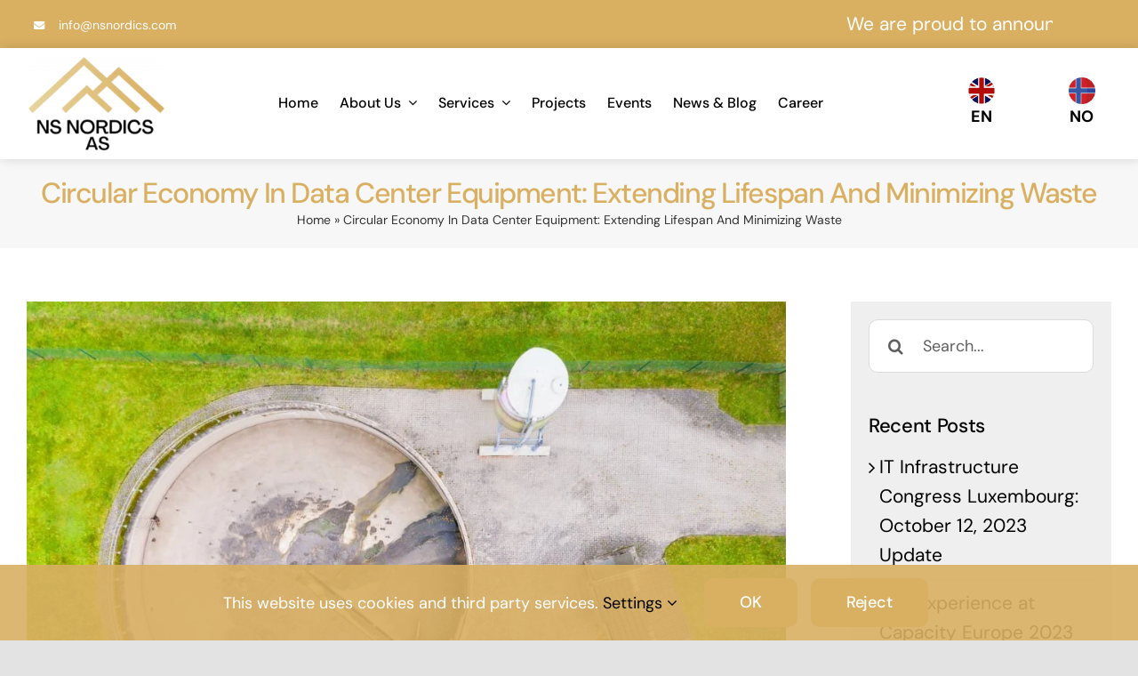

--- FILE ---
content_type: text/html; charset=UTF-8
request_url: https://nsnordics.com/news/circular-economy-in-data-center-equipment-extending-lifespan-and-minimizing-waste/
body_size: 30893
content:
<!DOCTYPE html>
<html class="avada-html-layout-wide avada-html-header-position-top" lang="en-US" prefix="og: http://ogp.me/ns# fb: http://ogp.me/ns/fb#">
<head>
	<meta http-equiv="X-UA-Compatible" content="IE=edge" />
	<meta http-equiv="Content-Type" content="text/html; charset=utf-8"/>
	<meta name="viewport" content="width=device-width, initial-scale=1" />
	<meta name='robots' content='index, follow, max-image-preview:large, max-snippet:-1, max-video-preview:-1' />

	<!-- This site is optimized with the Yoast SEO plugin v26.1.1 - https://yoast.com/wordpress/plugins/seo/ -->
	<title>Circular Economy In Data Center Equipment: Extending Lifespan And Minimizing Waste - NS Nordics</title>
	<link rel="canonical" href="https://nsnordics.com/news/circular-economy-in-data-center-equipment-extending-lifespan-and-minimizing-waste/" />
	<meta property="og:locale" content="en_US" />
	<meta property="og:type" content="article" />
	<meta property="og:title" content="Circular Economy In Data Center Equipment: Extending Lifespan And Minimizing Waste - NS Nordics" />
	<meta property="og:description" content="Introduction: In today&#8217;s digital age, data centers play a critical [&hellip;]" />
	<meta property="og:url" content="https://nsnordics.com/news/circular-economy-in-data-center-equipment-extending-lifespan-and-minimizing-waste/" />
	<meta property="og:site_name" content="NS Nordics" />
	<meta property="article:publisher" content="https://www.facebook.com/NsViolet99/" />
	<meta property="article:published_time" content="2023-06-27T10:22:03+00:00" />
	<meta property="article:modified_time" content="2023-07-03T11:27:40+00:00" />
	<meta property="og:image" content="https://nsnordics.com/wp-content/uploads/2023/06/GetPaidStock.com-649ab7cee691c.jpg" />
	<meta property="og:image:width" content="1024" />
	<meta property="og:image:height" content="682" />
	<meta property="og:image:type" content="image/jpeg" />
	<meta name="author" content="NS Nordics" />
	<meta name="twitter:card" content="summary_large_image" />
	<meta name="twitter:label1" content="Written by" />
	<meta name="twitter:data1" content="NS Nordics" />
	<meta name="twitter:label2" content="Est. reading time" />
	<meta name="twitter:data2" content="3 minutes" />
	<script type="application/ld+json" class="yoast-schema-graph">{"@context":"https://schema.org","@graph":[{"@type":"Article","@id":"https://nsnordics.com/news/circular-economy-in-data-center-equipment-extending-lifespan-and-minimizing-waste/#article","isPartOf":{"@id":"https://nsnordics.com/news/circular-economy-in-data-center-equipment-extending-lifespan-and-minimizing-waste/"},"author":{"name":"NS Nordics","@id":"https://www.nsnordics.com/#/schema/person/54d461d74ca74eaa41ea36701c4f9111"},"headline":"Circular Economy In Data Center Equipment: Extending Lifespan And Minimizing Waste","datePublished":"2023-06-27T10:22:03+00:00","dateModified":"2023-07-03T11:27:40+00:00","mainEntityOfPage":{"@id":"https://nsnordics.com/news/circular-economy-in-data-center-equipment-extending-lifespan-and-minimizing-waste/"},"wordCount":510,"commentCount":0,"publisher":{"@id":"https://www.nsnordics.com/#organization"},"image":{"@id":"https://nsnordics.com/news/circular-economy-in-data-center-equipment-extending-lifespan-and-minimizing-waste/#primaryimage"},"thumbnailUrl":"https://nsnordics.com/wp-content/uploads/2023/06/GetPaidStock.com-649ab7cee691c.jpg","articleSection":["News"],"inLanguage":"en-US","potentialAction":[{"@type":"CommentAction","name":"Comment","target":["https://nsnordics.com/news/circular-economy-in-data-center-equipment-extending-lifespan-and-minimizing-waste/#respond"]}]},{"@type":"WebPage","@id":"https://nsnordics.com/news/circular-economy-in-data-center-equipment-extending-lifespan-and-minimizing-waste/","url":"https://nsnordics.com/news/circular-economy-in-data-center-equipment-extending-lifespan-and-minimizing-waste/","name":"Circular Economy In Data Center Equipment: Extending Lifespan And Minimizing Waste - NS Nordics","isPartOf":{"@id":"https://www.nsnordics.com/#website"},"primaryImageOfPage":{"@id":"https://nsnordics.com/news/circular-economy-in-data-center-equipment-extending-lifespan-and-minimizing-waste/#primaryimage"},"image":{"@id":"https://nsnordics.com/news/circular-economy-in-data-center-equipment-extending-lifespan-and-minimizing-waste/#primaryimage"},"thumbnailUrl":"https://nsnordics.com/wp-content/uploads/2023/06/GetPaidStock.com-649ab7cee691c.jpg","datePublished":"2023-06-27T10:22:03+00:00","dateModified":"2023-07-03T11:27:40+00:00","breadcrumb":{"@id":"https://nsnordics.com/news/circular-economy-in-data-center-equipment-extending-lifespan-and-minimizing-waste/#breadcrumb"},"inLanguage":"en-US","potentialAction":[{"@type":"ReadAction","target":["https://nsnordics.com/news/circular-economy-in-data-center-equipment-extending-lifespan-and-minimizing-waste/"]}]},{"@type":"ImageObject","inLanguage":"en-US","@id":"https://nsnordics.com/news/circular-economy-in-data-center-equipment-extending-lifespan-and-minimizing-waste/#primaryimage","url":"https://nsnordics.com/wp-content/uploads/2023/06/GetPaidStock.com-649ab7cee691c.jpg","contentUrl":"https://nsnordics.com/wp-content/uploads/2023/06/GetPaidStock.com-649ab7cee691c.jpg","width":1024,"height":682,"caption":"small sewage treatment plant from above"},{"@type":"BreadcrumbList","@id":"https://nsnordics.com/news/circular-economy-in-data-center-equipment-extending-lifespan-and-minimizing-waste/#breadcrumb","itemListElement":[{"@type":"ListItem","position":1,"name":"Home","item":"https://nsnordics.com/"},{"@type":"ListItem","position":2,"name":"Circular Economy In Data Center Equipment: Extending Lifespan And Minimizing Waste"}]},{"@type":"WebSite","@id":"https://www.nsnordics.com/#website","url":"https://www.nsnordics.com/","name":"NS Nordics","description":"","publisher":{"@id":"https://www.nsnordics.com/#organization"},"potentialAction":[{"@type":"SearchAction","target":{"@type":"EntryPoint","urlTemplate":"https://www.nsnordics.com/?s={search_term_string}"},"query-input":{"@type":"PropertyValueSpecification","valueRequired":true,"valueName":"search_term_string"}}],"inLanguage":"en-US"},{"@type":"Organization","@id":"https://www.nsnordics.com/#organization","name":"NS Nordics","url":"https://www.nsnordics.com/","logo":{"@type":"ImageObject","inLanguage":"en-US","@id":"https://www.nsnordics.com/#/schema/logo/image/","url":"http://nsnordics.com/wp-content/uploads/2023/01/ns-nordics.png","contentUrl":"http://nsnordics.com/wp-content/uploads/2023/01/ns-nordics.png","width":350,"height":232,"caption":"NS Nordics"},"image":{"@id":"https://www.nsnordics.com/#/schema/logo/image/"},"sameAs":["https://www.facebook.com/NsViolet99/","https://www.linkedin.com/company/nsviolet-ltd/"]},{"@type":"Person","@id":"https://www.nsnordics.com/#/schema/person/54d461d74ca74eaa41ea36701c4f9111","name":"NS Nordics","image":{"@type":"ImageObject","inLanguage":"en-US","@id":"https://www.nsnordics.com/#/schema/person/image/","url":"https://secure.gravatar.com/avatar/f8d91f9c8e37ba948f20881d4086deb5099910038826713d060ae0f9bc82a5f4?s=96&d=mm&r=g","contentUrl":"https://secure.gravatar.com/avatar/f8d91f9c8e37ba948f20881d4086deb5099910038826713d060ae0f9bc82a5f4?s=96&d=mm&r=g","caption":"NS Nordics"},"url":"https://nsnordics.com/author/ns-nordics/"}]}</script>
	<!-- / Yoast SEO plugin. -->


<link rel='dns-prefetch' href='//maxcdn.bootstrapcdn.com' />
<link rel="alternate" type="application/rss+xml" title="NS Nordics &raquo; Feed" href="https://nsnordics.com/feed/" />
<link rel="alternate" type="application/rss+xml" title="NS Nordics &raquo; Comments Feed" href="https://nsnordics.com/comments/feed/" />
					<link rel="shortcut icon" href="https://nsnordics.com/wp-content/uploads/2023/01/ns-favicon-1.png" type="image/x-icon" />
		
		
		
				<link rel="alternate" type="application/rss+xml" title="NS Nordics &raquo; Circular Economy In Data Center Equipment: Extending Lifespan And Minimizing Waste Comments Feed" href="https://nsnordics.com/news/circular-economy-in-data-center-equipment-extending-lifespan-and-minimizing-waste/feed/" />
<link rel="alternate" title="oEmbed (JSON)" type="application/json+oembed" href="https://nsnordics.com/wp-json/oembed/1.0/embed?url=https%3A%2F%2Fnsnordics.com%2Fnews%2Fcircular-economy-in-data-center-equipment-extending-lifespan-and-minimizing-waste%2F" />
<link rel="alternate" title="oEmbed (XML)" type="text/xml+oembed" href="https://nsnordics.com/wp-json/oembed/1.0/embed?url=https%3A%2F%2Fnsnordics.com%2Fnews%2Fcircular-economy-in-data-center-equipment-extending-lifespan-and-minimizing-waste%2F&#038;format=xml" />

		<meta property="og:title" content="Circular Economy In Data Center Equipment: Extending Lifespan And Minimizing Waste"/>
		<meta property="og:type" content="article"/>
		<meta property="og:url" content="https://nsnordics.com/news/circular-economy-in-data-center-equipment-extending-lifespan-and-minimizing-waste/"/>
		<meta property="og:site_name" content="NS Nordics"/>
		<meta property="og:description" content="Introduction:

In today&#039;s digital age, data centers play a critical role in storing, processing, and transmitting vast amounts of information. However, the rapid growth of data centers has raised concerns about the environmental impact of these facilities. To address these challenges, the concept of circular economy has emerged as a sustainable solution. By implementing"/>

									<meta property="og:image" content="https://nsnordics.com/wp-content/uploads/2023/06/GetPaidStock.com-649ab7cee691c.jpg"/>
							<style id='wp-img-auto-sizes-contain-inline-css' type='text/css'>
img:is([sizes=auto i],[sizes^="auto," i]){contain-intrinsic-size:3000px 1500px}
/*# sourceURL=wp-img-auto-sizes-contain-inline-css */
</style>
<link rel='stylesheet' id='wp-components-css' href='https://nsnordics.com/wp-includes/css/dist/components/style.min.css?ver=6.9' type='text/css' media='all' />
<link rel='stylesheet' id='wp-preferences-css' href='https://nsnordics.com/wp-includes/css/dist/preferences/style.min.css?ver=6.9' type='text/css' media='all' />
<link rel='stylesheet' id='wp-block-editor-css' href='https://nsnordics.com/wp-includes/css/dist/block-editor/style.min.css?ver=6.9' type='text/css' media='all' />
<link rel='stylesheet' id='popup-maker-block-library-style-css' href='https://nsnordics.com/wp-content/plugins/popup-maker/dist/packages/block-library-style.css?ver=dbea705cfafe089d65f1' type='text/css' media='all' />
<link rel='stylesheet' id='cff-css' href='https://nsnordics.com/wp-content/plugins/custom-facebook-feed/assets/css/cff-style.min.css?ver=4.3.2' type='text/css' media='all' />
<link rel='stylesheet' id='sb-font-awesome-css' href='https://maxcdn.bootstrapcdn.com/font-awesome/4.7.0/css/font-awesome.min.css?ver=6.9' type='text/css' media='all' />
<link rel='stylesheet' id='wp-document-revisions-front-css' href='https://nsnordics.com/wp-content/plugins/wp-document-revisions/css/style-front.css?ver=3.7.2' type='text/css' media='all' />
<link rel='stylesheet' id='fusion-dynamic-css-css' href='https://nsnordics.com/wp-content/uploads/fusion-styles/c3f5e4e954c0a71f55a06e8a653c0483.min.css?ver=3.9.1' type='text/css' media='all' />
<link rel="https://api.w.org/" href="https://nsnordics.com/wp-json/" /><link rel="alternate" title="JSON" type="application/json" href="https://nsnordics.com/wp-json/wp/v2/posts/22383" /><link rel="EditURI" type="application/rsd+xml" title="RSD" href="https://nsnordics.com/xmlrpc.php?rsd" />

<link rel='shortlink' href='https://nsnordics.com/?p=22383' />
<style type="text/css" id="css-fb-visibility">@media screen and (max-width: 640px){.fusion-no-small-visibility{display:none !important;}body .sm-text-align-center{text-align:center !important;}body .sm-text-align-left{text-align:left !important;}body .sm-text-align-right{text-align:right !important;}body .sm-flex-align-center{justify-content:center !important;}body .sm-flex-align-flex-start{justify-content:flex-start !important;}body .sm-flex-align-flex-end{justify-content:flex-end !important;}body .sm-mx-auto{margin-left:auto !important;margin-right:auto !important;}body .sm-ml-auto{margin-left:auto !important;}body .sm-mr-auto{margin-right:auto !important;}body .fusion-absolute-position-small{position:absolute;top:auto;width:100%;}.awb-sticky.awb-sticky-small{ position: sticky; top: var(--awb-sticky-offset,0); }}@media screen and (min-width: 641px) and (max-width: 1024px){.fusion-no-medium-visibility{display:none !important;}body .md-text-align-center{text-align:center !important;}body .md-text-align-left{text-align:left !important;}body .md-text-align-right{text-align:right !important;}body .md-flex-align-center{justify-content:center !important;}body .md-flex-align-flex-start{justify-content:flex-start !important;}body .md-flex-align-flex-end{justify-content:flex-end !important;}body .md-mx-auto{margin-left:auto !important;margin-right:auto !important;}body .md-ml-auto{margin-left:auto !important;}body .md-mr-auto{margin-right:auto !important;}body .fusion-absolute-position-medium{position:absolute;top:auto;width:100%;}.awb-sticky.awb-sticky-medium{ position: sticky; top: var(--awb-sticky-offset,0); }}@media screen and (min-width: 1025px){.fusion-no-large-visibility{display:none !important;}body .lg-text-align-center{text-align:center !important;}body .lg-text-align-left{text-align:left !important;}body .lg-text-align-right{text-align:right !important;}body .lg-flex-align-center{justify-content:center !important;}body .lg-flex-align-flex-start{justify-content:flex-start !important;}body .lg-flex-align-flex-end{justify-content:flex-end !important;}body .lg-mx-auto{margin-left:auto !important;margin-right:auto !important;}body .lg-ml-auto{margin-left:auto !important;}body .lg-mr-auto{margin-right:auto !important;}body .fusion-absolute-position-large{position:absolute;top:auto;width:100%;}.awb-sticky.awb-sticky-large{ position: sticky; top: var(--awb-sticky-offset,0); }}</style><meta name="generator" content="Powered by Slider Revolution 6.6.7 - responsive, Mobile-Friendly Slider Plugin for WordPress with comfortable drag and drop interface." />
<link rel="icon" href="https://nsnordics.com/wp-content/uploads/2023/01/ns-favicon.png" sizes="32x32" />
<link rel="icon" href="https://nsnordics.com/wp-content/uploads/2023/01/ns-favicon.png" sizes="192x192" />
<link rel="apple-touch-icon" href="https://nsnordics.com/wp-content/uploads/2023/01/ns-favicon.png" />
<meta name="msapplication-TileImage" content="https://nsnordics.com/wp-content/uploads/2023/01/ns-favicon.png" />
<script>function setREVStartSize(e){
			//window.requestAnimationFrame(function() {
				window.RSIW = window.RSIW===undefined ? window.innerWidth : window.RSIW;
				window.RSIH = window.RSIH===undefined ? window.innerHeight : window.RSIH;
				try {
					var pw = document.getElementById(e.c).parentNode.offsetWidth,
						newh;
					pw = pw===0 || isNaN(pw) || (e.l=="fullwidth" || e.layout=="fullwidth") ? window.RSIW : pw;
					e.tabw = e.tabw===undefined ? 0 : parseInt(e.tabw);
					e.thumbw = e.thumbw===undefined ? 0 : parseInt(e.thumbw);
					e.tabh = e.tabh===undefined ? 0 : parseInt(e.tabh);
					e.thumbh = e.thumbh===undefined ? 0 : parseInt(e.thumbh);
					e.tabhide = e.tabhide===undefined ? 0 : parseInt(e.tabhide);
					e.thumbhide = e.thumbhide===undefined ? 0 : parseInt(e.thumbhide);
					e.mh = e.mh===undefined || e.mh=="" || e.mh==="auto" ? 0 : parseInt(e.mh,0);
					if(e.layout==="fullscreen" || e.l==="fullscreen")
						newh = Math.max(e.mh,window.RSIH);
					else{
						e.gw = Array.isArray(e.gw) ? e.gw : [e.gw];
						for (var i in e.rl) if (e.gw[i]===undefined || e.gw[i]===0) e.gw[i] = e.gw[i-1];
						e.gh = e.el===undefined || e.el==="" || (Array.isArray(e.el) && e.el.length==0)? e.gh : e.el;
						e.gh = Array.isArray(e.gh) ? e.gh : [e.gh];
						for (var i in e.rl) if (e.gh[i]===undefined || e.gh[i]===0) e.gh[i] = e.gh[i-1];
											
						var nl = new Array(e.rl.length),
							ix = 0,
							sl;
						e.tabw = e.tabhide>=pw ? 0 : e.tabw;
						e.thumbw = e.thumbhide>=pw ? 0 : e.thumbw;
						e.tabh = e.tabhide>=pw ? 0 : e.tabh;
						e.thumbh = e.thumbhide>=pw ? 0 : e.thumbh;
						for (var i in e.rl) nl[i] = e.rl[i]<window.RSIW ? 0 : e.rl[i];
						sl = nl[0];
						for (var i in nl) if (sl>nl[i] && nl[i]>0) { sl = nl[i]; ix=i;}
						var m = pw>(e.gw[ix]+e.tabw+e.thumbw) ? 1 : (pw-(e.tabw+e.thumbw)) / (e.gw[ix]);
						newh =  (e.gh[ix] * m) + (e.tabh + e.thumbh);
					}
					var el = document.getElementById(e.c);
					if (el!==null && el) el.style.height = newh+"px";
					el = document.getElementById(e.c+"_wrapper");
					if (el!==null && el) {
						el.style.height = newh+"px";
						el.style.display = "block";
					}
				} catch(e){
					console.log("Failure at Presize of Slider:" + e)
				}
			//});
		  };</script>
		<style type="text/css" id="wp-custom-css">
			.fusion-logo img {
    width: 160px;
}
.fusion-is-sticky .fusion-logo img {
    width: 160px;
}
.lg p {
    margin: 0px;
}
.fusion-menu-item-button .menu-text {
    background-color: #244375;
}
.top-hd {
    box-shadow: 2px 0 12px 0 rgb(0 0 0 / 15%);
}
@media only screen and (max-width:600px)
{
.fusion-logo img {
    width: 135px;
}
.fusion-is-sticky .fusion-logo img {
    width: 135px;
}
.fusion-mobile-menu-design-modern.fusion-header-v3 .fusion-header {
		padding-top: 6px;
    padding-bottom: 6px;
	}
.fusion-mobile-menu-icons a {
    font-size: 30px;
}
}
		</style>
				<script type="text/javascript">
			var doc = document.documentElement;
			doc.setAttribute( 'data-useragent', navigator.userAgent );
		</script>
		
	<!-- Google tag (gtag.js) -->
<script async src="https://www.googletagmanager.com/gtag/js?id=G-28LNS8LK1R"></script>
<script>
  window.dataLayer = window.dataLayer || [];
  function gtag(){dataLayer.push(arguments);}
  gtag('js', new Date());

  gtag('config', 'G-28LNS8LK1R');
</script><style id='global-styles-inline-css' type='text/css'>
:root{--wp--preset--aspect-ratio--square: 1;--wp--preset--aspect-ratio--4-3: 4/3;--wp--preset--aspect-ratio--3-4: 3/4;--wp--preset--aspect-ratio--3-2: 3/2;--wp--preset--aspect-ratio--2-3: 2/3;--wp--preset--aspect-ratio--16-9: 16/9;--wp--preset--aspect-ratio--9-16: 9/16;--wp--preset--color--black: #000000;--wp--preset--color--cyan-bluish-gray: #abb8c3;--wp--preset--color--white: #ffffff;--wp--preset--color--pale-pink: #f78da7;--wp--preset--color--vivid-red: #cf2e2e;--wp--preset--color--luminous-vivid-orange: #ff6900;--wp--preset--color--luminous-vivid-amber: #fcb900;--wp--preset--color--light-green-cyan: #7bdcb5;--wp--preset--color--vivid-green-cyan: #00d084;--wp--preset--color--pale-cyan-blue: #8ed1fc;--wp--preset--color--vivid-cyan-blue: #0693e3;--wp--preset--color--vivid-purple: #9b51e0;--wp--preset--gradient--vivid-cyan-blue-to-vivid-purple: linear-gradient(135deg,rgb(6,147,227) 0%,rgb(155,81,224) 100%);--wp--preset--gradient--light-green-cyan-to-vivid-green-cyan: linear-gradient(135deg,rgb(122,220,180) 0%,rgb(0,208,130) 100%);--wp--preset--gradient--luminous-vivid-amber-to-luminous-vivid-orange: linear-gradient(135deg,rgb(252,185,0) 0%,rgb(255,105,0) 100%);--wp--preset--gradient--luminous-vivid-orange-to-vivid-red: linear-gradient(135deg,rgb(255,105,0) 0%,rgb(207,46,46) 100%);--wp--preset--gradient--very-light-gray-to-cyan-bluish-gray: linear-gradient(135deg,rgb(238,238,238) 0%,rgb(169,184,195) 100%);--wp--preset--gradient--cool-to-warm-spectrum: linear-gradient(135deg,rgb(74,234,220) 0%,rgb(151,120,209) 20%,rgb(207,42,186) 40%,rgb(238,44,130) 60%,rgb(251,105,98) 80%,rgb(254,248,76) 100%);--wp--preset--gradient--blush-light-purple: linear-gradient(135deg,rgb(255,206,236) 0%,rgb(152,150,240) 100%);--wp--preset--gradient--blush-bordeaux: linear-gradient(135deg,rgb(254,205,165) 0%,rgb(254,45,45) 50%,rgb(107,0,62) 100%);--wp--preset--gradient--luminous-dusk: linear-gradient(135deg,rgb(255,203,112) 0%,rgb(199,81,192) 50%,rgb(65,88,208) 100%);--wp--preset--gradient--pale-ocean: linear-gradient(135deg,rgb(255,245,203) 0%,rgb(182,227,212) 50%,rgb(51,167,181) 100%);--wp--preset--gradient--electric-grass: linear-gradient(135deg,rgb(202,248,128) 0%,rgb(113,206,126) 100%);--wp--preset--gradient--midnight: linear-gradient(135deg,rgb(2,3,129) 0%,rgb(40,116,252) 100%);--wp--preset--font-size--small: 15.75px;--wp--preset--font-size--medium: 20px;--wp--preset--font-size--large: 31.5px;--wp--preset--font-size--x-large: 42px;--wp--preset--font-size--normal: 21px;--wp--preset--font-size--xlarge: 42px;--wp--preset--font-size--huge: 63px;--wp--preset--spacing--20: 0.44rem;--wp--preset--spacing--30: 0.67rem;--wp--preset--spacing--40: 1rem;--wp--preset--spacing--50: 1.5rem;--wp--preset--spacing--60: 2.25rem;--wp--preset--spacing--70: 3.38rem;--wp--preset--spacing--80: 5.06rem;--wp--preset--shadow--natural: 6px 6px 9px rgba(0, 0, 0, 0.2);--wp--preset--shadow--deep: 12px 12px 50px rgba(0, 0, 0, 0.4);--wp--preset--shadow--sharp: 6px 6px 0px rgba(0, 0, 0, 0.2);--wp--preset--shadow--outlined: 6px 6px 0px -3px rgb(255, 255, 255), 6px 6px rgb(0, 0, 0);--wp--preset--shadow--crisp: 6px 6px 0px rgb(0, 0, 0);}:where(.is-layout-flex){gap: 0.5em;}:where(.is-layout-grid){gap: 0.5em;}body .is-layout-flex{display: flex;}.is-layout-flex{flex-wrap: wrap;align-items: center;}.is-layout-flex > :is(*, div){margin: 0;}body .is-layout-grid{display: grid;}.is-layout-grid > :is(*, div){margin: 0;}:where(.wp-block-columns.is-layout-flex){gap: 2em;}:where(.wp-block-columns.is-layout-grid){gap: 2em;}:where(.wp-block-post-template.is-layout-flex){gap: 1.25em;}:where(.wp-block-post-template.is-layout-grid){gap: 1.25em;}.has-black-color{color: var(--wp--preset--color--black) !important;}.has-cyan-bluish-gray-color{color: var(--wp--preset--color--cyan-bluish-gray) !important;}.has-white-color{color: var(--wp--preset--color--white) !important;}.has-pale-pink-color{color: var(--wp--preset--color--pale-pink) !important;}.has-vivid-red-color{color: var(--wp--preset--color--vivid-red) !important;}.has-luminous-vivid-orange-color{color: var(--wp--preset--color--luminous-vivid-orange) !important;}.has-luminous-vivid-amber-color{color: var(--wp--preset--color--luminous-vivid-amber) !important;}.has-light-green-cyan-color{color: var(--wp--preset--color--light-green-cyan) !important;}.has-vivid-green-cyan-color{color: var(--wp--preset--color--vivid-green-cyan) !important;}.has-pale-cyan-blue-color{color: var(--wp--preset--color--pale-cyan-blue) !important;}.has-vivid-cyan-blue-color{color: var(--wp--preset--color--vivid-cyan-blue) !important;}.has-vivid-purple-color{color: var(--wp--preset--color--vivid-purple) !important;}.has-black-background-color{background-color: var(--wp--preset--color--black) !important;}.has-cyan-bluish-gray-background-color{background-color: var(--wp--preset--color--cyan-bluish-gray) !important;}.has-white-background-color{background-color: var(--wp--preset--color--white) !important;}.has-pale-pink-background-color{background-color: var(--wp--preset--color--pale-pink) !important;}.has-vivid-red-background-color{background-color: var(--wp--preset--color--vivid-red) !important;}.has-luminous-vivid-orange-background-color{background-color: var(--wp--preset--color--luminous-vivid-orange) !important;}.has-luminous-vivid-amber-background-color{background-color: var(--wp--preset--color--luminous-vivid-amber) !important;}.has-light-green-cyan-background-color{background-color: var(--wp--preset--color--light-green-cyan) !important;}.has-vivid-green-cyan-background-color{background-color: var(--wp--preset--color--vivid-green-cyan) !important;}.has-pale-cyan-blue-background-color{background-color: var(--wp--preset--color--pale-cyan-blue) !important;}.has-vivid-cyan-blue-background-color{background-color: var(--wp--preset--color--vivid-cyan-blue) !important;}.has-vivid-purple-background-color{background-color: var(--wp--preset--color--vivid-purple) !important;}.has-black-border-color{border-color: var(--wp--preset--color--black) !important;}.has-cyan-bluish-gray-border-color{border-color: var(--wp--preset--color--cyan-bluish-gray) !important;}.has-white-border-color{border-color: var(--wp--preset--color--white) !important;}.has-pale-pink-border-color{border-color: var(--wp--preset--color--pale-pink) !important;}.has-vivid-red-border-color{border-color: var(--wp--preset--color--vivid-red) !important;}.has-luminous-vivid-orange-border-color{border-color: var(--wp--preset--color--luminous-vivid-orange) !important;}.has-luminous-vivid-amber-border-color{border-color: var(--wp--preset--color--luminous-vivid-amber) !important;}.has-light-green-cyan-border-color{border-color: var(--wp--preset--color--light-green-cyan) !important;}.has-vivid-green-cyan-border-color{border-color: var(--wp--preset--color--vivid-green-cyan) !important;}.has-pale-cyan-blue-border-color{border-color: var(--wp--preset--color--pale-cyan-blue) !important;}.has-vivid-cyan-blue-border-color{border-color: var(--wp--preset--color--vivid-cyan-blue) !important;}.has-vivid-purple-border-color{border-color: var(--wp--preset--color--vivid-purple) !important;}.has-vivid-cyan-blue-to-vivid-purple-gradient-background{background: var(--wp--preset--gradient--vivid-cyan-blue-to-vivid-purple) !important;}.has-light-green-cyan-to-vivid-green-cyan-gradient-background{background: var(--wp--preset--gradient--light-green-cyan-to-vivid-green-cyan) !important;}.has-luminous-vivid-amber-to-luminous-vivid-orange-gradient-background{background: var(--wp--preset--gradient--luminous-vivid-amber-to-luminous-vivid-orange) !important;}.has-luminous-vivid-orange-to-vivid-red-gradient-background{background: var(--wp--preset--gradient--luminous-vivid-orange-to-vivid-red) !important;}.has-very-light-gray-to-cyan-bluish-gray-gradient-background{background: var(--wp--preset--gradient--very-light-gray-to-cyan-bluish-gray) !important;}.has-cool-to-warm-spectrum-gradient-background{background: var(--wp--preset--gradient--cool-to-warm-spectrum) !important;}.has-blush-light-purple-gradient-background{background: var(--wp--preset--gradient--blush-light-purple) !important;}.has-blush-bordeaux-gradient-background{background: var(--wp--preset--gradient--blush-bordeaux) !important;}.has-luminous-dusk-gradient-background{background: var(--wp--preset--gradient--luminous-dusk) !important;}.has-pale-ocean-gradient-background{background: var(--wp--preset--gradient--pale-ocean) !important;}.has-electric-grass-gradient-background{background: var(--wp--preset--gradient--electric-grass) !important;}.has-midnight-gradient-background{background: var(--wp--preset--gradient--midnight) !important;}.has-small-font-size{font-size: var(--wp--preset--font-size--small) !important;}.has-medium-font-size{font-size: var(--wp--preset--font-size--medium) !important;}.has-large-font-size{font-size: var(--wp--preset--font-size--large) !important;}.has-x-large-font-size{font-size: var(--wp--preset--font-size--x-large) !important;}
/*# sourceURL=global-styles-inline-css */
</style>
<link rel='stylesheet' id='rs-plugin-settings-css' href='https://nsnordics.com/wp-content/plugins/revslider/public/assets/css/rs6.css?ver=6.6.7' type='text/css' media='all' />
<style id='rs-plugin-settings-inline-css' type='text/css'>
#rs-demo-id {}
/*# sourceURL=rs-plugin-settings-inline-css */
</style>
</head>

<body class="wp-singular post-template-default single single-post postid-22383 single-format-standard wp-theme-Avada has-sidebar fusion-image-hovers fusion-pagination-sizing fusion-button_type-flat fusion-button_span-no fusion-button_gradient-linear avada-image-rollover-circle-no avada-image-rollover-yes avada-image-rollover-direction-fade fusion-body ltr fusion-sticky-header no-tablet-sticky-header no-mobile-sticky-header no-mobile-slidingbar no-desktop-totop no-mobile-totop fusion-disable-outline fusion-sub-menu-fade mobile-logo-pos-left layout-wide-mode avada-has-boxed-modal-shadow- layout-scroll-offset-full avada-has-zero-margin-offset-top fusion-top-header menu-text-align-center mobile-menu-design-flyout fusion-show-pagination-text fusion-header-layout-v1 avada-responsive avada-footer-fx-none avada-menu-highlight-style-textcolor fusion-search-form-clean fusion-main-menu-search-overlay fusion-avatar-circle avada-dropdown-styles avada-blog-layout-large avada-blog-archive-layout-large avada-header-shadow-no avada-menu-icon-position-left avada-has-megamenu-shadow avada-has-mobile-menu-search avada-has-breadcrumb-mobile-hidden avada-has-titlebar-bar_and_content avada-header-border-color-full-transparent avada-has-transparent-timeline_color avada-has-pagination-width_height avada-flyout-menu-direction-fade avada-ec-views-v1" data-awb-post-id="22383">
		<a class="skip-link screen-reader-text" href="#content">Skip to content</a>

	<div id="boxed-wrapper">
				
		<div id="wrapper" class="fusion-wrapper">
			<div id="home" style="position:relative;top:-1px;"></div>
												<div class="fusion-tb-header"><div class="fusion-fullwidth fullwidth-box fusion-builder-row-1 fusion-flex-container has-pattern-background has-mask-background nonhundred-percent-fullwidth non-hundred-percent-height-scrolling fusion-custom-z-index" style="--link_hover_color: hsla(var(--awb-color1-h),var(--awb-color1-s),var(--awb-color1-l),calc( var(--awb-color1-a) - 20% ));--link_color: var(--awb-color1);--awb-border-radius-top-left:0px;--awb-border-radius-top-right:0px;--awb-border-radius-bottom-right:0px;--awb-border-radius-bottom-left:0px;--awb-z-index:999;--awb-padding-top:1px;--awb-padding-bottom:3px;--awb-margin-top:0px;--awb-margin-bottom:0px;--awb-background-color:var(--awb-color5);" ><div class="fusion-builder-row fusion-row fusion-flex-align-items-center" style="max-width:calc( 1320px + 0px );margin-left: calc(-0px / 2 );margin-right: calc(-0px / 2 );"><div class="fusion-layout-column fusion_builder_column fusion-builder-column-0 fusion-flex-column fusion-no-small-visibility fusion-no-medium-visibility" style="--awb-bg-size:cover;--awb-width-large:auto;--awb-margin-top-large:0px;--awb-spacing-right-large:10px;--awb-margin-bottom-large:0px;--awb-spacing-left-large:0;--awb-width-medium:auto;--awb-order-medium:0;--awb-spacing-right-medium:10px;--awb-spacing-left-medium:0;--awb-width-small:100%;--awb-order-small:2;--awb-spacing-right-small:10px;--awb-spacing-left-small:0;"><div class="fusion-column-wrapper fusion-column-has-shadow fusion-flex-justify-content-center fusion-content-layout-column"><ul style="--awb-size:14px;--awb-line-height:23.8px;--awb-icon-width:23.8px;--awb-icon-height:23.8px;--awb-icon-margin:9.8px;--awb-content-margin:33.6px;--awb-circlecolor:rgba(101,188,123,0);--awb-circle-yes-font-size:12.32px;" class="fusion-checklist fusion-checklist-1 fusion-checklist-default type-icons"><li class="fusion-li-item" style=""><span class="icon-wrapper circle-yes"><i class="fusion-li-icon fa-envelope fas" aria-hidden="true"></i></span><div class="fusion-li-item-content">
<p><a href="mailto:info@">info@nsnordics.com </a></p>
</div></li></ul></div></div><div class="fusion-layout-column fusion_builder_column fusion-builder-column-1 fusion-flex-column" style="--awb-bg-size:cover;--awb-width-large:30%;--awb-margin-top-large:0px;--awb-spacing-right-large:0;--awb-margin-bottom-large:0px;--awb-spacing-left-large:10;--awb-width-medium:30%;--awb-order-medium:0;--awb-spacing-right-medium:0;--awb-spacing-left-medium:10;--awb-width-small:50%;--awb-order-small:0;--awb-spacing-right-small:0;--awb-spacing-left-small:10;"><div class="fusion-column-wrapper fusion-column-has-shadow fusion-flex-justify-content-center fusion-content-layout-column"></div></div><div class="fusion-layout-column fusion_builder_column fusion-builder-column-2 fusion_builder_column_1_2 1_2 fusion-flex-column" style="--awb-padding-top:10px;--awb-bg-size:cover;--awb-width-large:50%;--awb-margin-top-large:0px;--awb-spacing-right-large:0;--awb-margin-bottom-large:0px;--awb-spacing-left-large:0;--awb-width-medium:50%;--awb-order-medium:0;--awb-spacing-right-medium:0;--awb-spacing-left-medium:0;--awb-width-small:100%;--awb-order-small:0;--awb-spacing-right-small:0;--awb-spacing-left-small:0;"><div class="fusion-column-wrapper fusion-column-has-shadow fusion-flex-justify-content-flex-start fusion-content-layout-column"><marquee width="100%" direction="left" height="40px" style="color: #fff;">
<a href="https://nsnordics.com/our-company-certifications/">We are proud to announce that NS Nordics is certified by ISO, OSHA, ISCEA, BIMA sustainability Council & BREEAM Infrastructure Foundations</a>
</marquee></div></div></div></div><header class="fusion-fullwidth fullwidth-box fusion-builder-row-2 fusion-flex-container has-pattern-background has-mask-background top-hd nonhundred-percent-fullwidth non-hundred-percent-height-scrolling fusion-animated fusion-sticky-container" style="--awb-border-radius-top-left:0px;--awb-border-radius-top-right:0px;--awb-border-radius-bottom-right:0px;--awb-border-radius-bottom-left:0px;--awb-padding-right-small:10px;--awb-padding-left-small:20px;--awb-sticky-background-color:var(--awb-color1) !important;" data-animationType="fadeInDown" data-animationDuration="1.0" data-animationOffset="top-into-view" data-transition-offset="0" data-scroll-offset="760" data-sticky-medium-visibility="1" data-sticky-large-visibility="1" ><div class="fusion-builder-row fusion-row fusion-flex-align-items-center fusion-flex-justify-content-space-between" style="max-width:1372.8px;margin-left: calc(-4% / 2 );margin-right: calc(-4% / 2 );"><div class="fusion-layout-column fusion_builder_column fusion-builder-column-3 fusion-flex-column" style="--awb-bg-size:cover;--awb-width-large:14%;--awb-margin-top-large:10px;--awb-spacing-right-large:0%;--awb-margin-bottom-large:10px;--awb-spacing-left-large:13.714285714286%;--awb-width-medium:50%;--awb-order-medium:0;--awb-spacing-right-medium:0%;--awb-spacing-left-medium:3.84%;--awb-width-small:60%;--awb-order-small:0;--awb-margin-top-small:14px;--awb-spacing-right-small:0%;--awb-margin-bottom-small:14px;--awb-spacing-left-small:3.2%;"><div class="fusion-column-wrapper fusion-column-has-shadow fusion-flex-justify-content-flex-start fusion-content-layout-column"><div class="fusion-image-element " style="--awb-max-width:155px;"><span class=" fusion-imageframe imageframe-none imageframe-1 hover-type-none" style="border-radius:10px;"><a class="fusion-no-lightbox" href="https:/en/" target="_self" aria-label="NS-NORDICS-web-logo"><img fetchpriority="high" decoding="async" width="300" height="205" src="https://nsnordics.com/wp-content/uploads/2023/01/NS-NORDICS-web-logo.png" alt class="img-responsive wp-image-20337 disable-lazyload" srcset="https://nsnordics.com/wp-content/uploads/2023/01/NS-NORDICS-web-logo-200x137.png 200w, https://nsnordics.com/wp-content/uploads/2023/01/NS-NORDICS-web-logo.png 300w" sizes="(max-width: 640px) 100vw, 200px" /></a></span></div></div></div><div class="fusion-layout-column fusion_builder_column fusion-builder-column-4 fusion-flex-column" style="--awb-padding-right:15px;--awb-bg-size:cover;--awb-width-large:56%;--awb-margin-top-large:10px;--awb-spacing-right-large:0%;--awb-margin-bottom-large:10px;--awb-spacing-left-large:0%;--awb-width-medium:12%;--awb-order-medium:1;--awb-spacing-right-medium:0%;--awb-spacing-left-medium:0%;--awb-width-small:40%;--awb-order-small:1;--awb-margin-top-small:14px;--awb-spacing-right-small:0%;--awb-margin-bottom-small:14px;--awb-spacing-left-small:0%;"><div class="fusion-column-wrapper fusion-column-has-shadow fusion-flex-justify-content-center fusion-content-layout-column"><nav class="awb-menu awb-menu_row awb-menu_em-hover mobile-mode-collapse-to-button awb-menu_icons-left awb-menu_dc-yes mobile-trigger-fullwidth-on awb-menu_mobile-toggle awb-menu_indent-center awb-menu_mt-fullwidth mobile-size-full-absolute loading mega-menu-loading awb-menu_desktop awb-menu_dropdown awb-menu_expand-right awb-menu_transition-slide_up" style="--awb-text-transform:none;--awb-gap:20px;--awb-align-items:center;--awb-justify-content:center;--awb-items-padding-top:6px;--awb-items-padding-right:2px;--awb-items-padding-bottom:6px;--awb-items-padding-left:2px;--awb-border-bottom:2px;--awb-color:var(--awb-color8);--awb-active-color:var(--awb-color5);--awb-active-border-bottom:2px;--awb-active-border-color:var(--awb-color5);--awb-submenu-sep-color:rgba(255,252,252,0);--awb-submenu-items-padding-top:14px;--awb-submenu-items-padding-right:28px;--awb-submenu-items-padding-bottom:14px;--awb-submenu-items-padding-left:28px;--awb-submenu-border-radius-top-left:8px;--awb-submenu-border-radius-top-right:8px;--awb-submenu-border-radius-bottom-right:8px;--awb-submenu-border-radius-bottom-left:8px;--awb-submenu-active-bg:var(--awb-color1);--awb-submenu-active-color:var(--awb-color5);--awb-submenu-space:20px;--awb-submenu-font-size:var(--awb-typography3-font-size);--awb-submenu-text-transform:var(--awb-typography3-text-transform);--awb-submenu-max-width:350px;--awb-main-justify-content:flex-start;--awb-mobile-nav-button-align-hor:flex-end;--awb-mobile-bg:var(--awb-color1);--awb-mobile-color:var(--awb-color8);--awb-mobile-nav-items-height:60;--awb-mobile-active-bg:var(--awb-color1);--awb-mobile-active-color:var(--awb-color5);--awb-mobile-trigger-color:var(--awb-color8);--awb-mobile-trigger-background-color:var(--awb-color1);--awb-mobile-font-size:var(--awb-typography3-font-size);--awb-mobile-sep-color:var(--awb-color1);--awb-mobile-justify:center;--awb-mobile-caret-left:auto;--awb-mobile-caret-right:0;--awb-box-shadow:0px 10px 30px -8px hsla(var(--awb-color8-h),var(--awb-color8-s),var(--awb-color8-l),calc( var(--awb-color8-a) - 80% ));;--awb-fusion-font-family-typography:var(--awb-typography3-font-family);--awb-fusion-font-weight-typography:var(--awb-typography3-font-weight);--awb-fusion-font-style-typography:var(--awb-typography3-font-style);--awb-fusion-font-family-submenu-typography:var(--awb-typography3-font-family);--awb-fusion-font-weight-submenu-typography:var(--awb-typography3-font-weight);--awb-fusion-font-style-submenu-typography:var(--awb-typography3-font-style);--awb-fusion-font-family-mobile-typography:var(--awb-typography3-font-family);--awb-fusion-font-weight-mobile-typography:var(--awb-typography3-font-weight);--awb-fusion-font-style-mobile-typography:var(--awb-typography3-font-style);" aria-label="Menu" data-breakpoint="1025" data-count="0" data-transition-type="center-grow" data-transition-time="300"><button type="button" class="awb-menu__m-toggle" aria-expanded="false" aria-controls="menu-main-menu"><span class="awb-menu__m-toggle-inner"><span class="collapsed-nav-text">Menu</span><span class="awb-menu__m-collapse-icon"><span class="awb-menu__m-collapse-icon-open icon-mkb-bars-solid"></span><span class="awb-menu__m-collapse-icon-close icon-mkb-times-solid"></span></span></span></button><ul id="menu-main-menu" class="fusion-menu awb-menu__main-ul awb-menu__main-ul_row"><li  id="menu-item-21454"  class="menu-item menu-item-type-post_type menu-item-object-page menu-item-21454 awb-menu__li awb-menu__main-li awb-menu__main-li_regular"  data-item-id="21454"><span class="awb-menu__main-background-default awb-menu__main-background-default_center-grow"></span><span class="awb-menu__main-background-active awb-menu__main-background-active_center-grow"></span><a  href="https://nsnordics.com/en/" class="awb-menu__main-a awb-menu__main-a_regular"><span class="menu-text">Home</span></a></li><li  id="menu-item-256"  class="menu-item menu-item-type-post_type menu-item-object-page menu-item-has-children menu-item-256 awb-menu__li awb-menu__main-li awb-menu__main-li_regular"  data-item-id="256"><span class="awb-menu__main-background-default awb-menu__main-background-default_center-grow"></span><span class="awb-menu__main-background-active awb-menu__main-background-active_center-grow"></span><a  href="https://nsnordics.com/about/" class="awb-menu__main-a awb-menu__main-a_regular"><span class="menu-text">About Us</span><span class="awb-menu__open-nav-submenu-hover"></span></a><button type="button" aria-label="Open submenu of About Us" aria-expanded="false" class="awb-menu__open-nav-submenu_mobile awb-menu__open-nav-submenu_main"></button><ul class="awb-menu__sub-ul awb-menu__sub-ul_main"><li  id="menu-item-21709"  class="menu-item menu-item-type-post_type menu-item-object-page menu-item-21709 awb-menu__li awb-menu__sub-li" ><a  href="https://nsnordics.com/value/" class="awb-menu__sub-a"><span>Value</span></a></li><li  id="menu-item-21710"  class="menu-item menu-item-type-post_type menu-item-object-page menu-item-21710 awb-menu__li awb-menu__sub-li" ><a  href="https://nsnordics.com/mission/" class="awb-menu__sub-a"><span>Mission</span></a></li><li  id="menu-item-21711"  class="menu-item menu-item-type-post_type menu-item-object-page menu-item-21711 awb-menu__li awb-menu__sub-li" ><a  href="https://nsnordics.com/vision/" class="awb-menu__sub-a"><span>Vision</span></a></li><li  id="menu-item-21338"  class="menu-item menu-item-type-post_type menu-item-object-page menu-item-21338 awb-menu__li awb-menu__sub-li" ><a  href="https://nsnordics.com/sustainability-hse/" class="awb-menu__sub-a"><span>Sustainability &#038; Hse</span></a></li><li  id="menu-item-21833"  class="menu-item menu-item-type-post_type menu-item-object-page menu-item-21833 awb-menu__li awb-menu__sub-li" ><a  href="https://nsnordics.com/our-company-certifications/" class="awb-menu__sub-a"><span>Our Company Certifications</span></a></li></ul></li><li  id="menu-item-259"  class="menu-item menu-item-type-post_type menu-item-object-page menu-item-has-children menu-item-259 awb-menu__li awb-menu__main-li awb-menu__main-li_regular"  data-item-id="259"><span class="awb-menu__main-background-default awb-menu__main-background-default_center-grow"></span><span class="awb-menu__main-background-active awb-menu__main-background-active_center-grow"></span><a  href="https://nsnordics.com/services/" class="awb-menu__main-a awb-menu__main-a_regular"><span class="menu-text">Services</span><span class="awb-menu__open-nav-submenu-hover"></span></a><button type="button" aria-label="Open submenu of Services" aria-expanded="false" class="awb-menu__open-nav-submenu_mobile awb-menu__open-nav-submenu_main"></button><ul class="awb-menu__sub-ul awb-menu__sub-ul_main"><li  id="menu-item-21560"  class="menu-item menu-item-type-post_type menu-item-object-page menu-item-21560 awb-menu__li awb-menu__sub-li" ><a  href="https://nsnordics.com/services/4d-modelling-for-data-centers/" class="awb-menu__sub-a"><span>4D Modelling for Data Centres</span></a></li><li  id="menu-item-22584"  class="menu-item menu-item-type-post_type menu-item-object-page menu-item-22584 awb-menu__li awb-menu__sub-li" ><a  href="https://nsnordics.com/services/commercial-management/" class="awb-menu__sub-a"><span>Commercial Management</span></a></li><li  id="menu-item-20853"  class="menu-item menu-item-type-post_type menu-item-object-page menu-item-20853 awb-menu__li awb-menu__sub-li" ><a  href="https://nsnordics.com/services/planning-and-scheduling/" class="awb-menu__sub-a"><span>Planning and Scheduling</span></a></li><li  id="menu-item-21570"  class="menu-item menu-item-type-post_type menu-item-object-page menu-item-21570 awb-menu__li awb-menu__sub-li" ><a  href="https://nsnordics.com/services/earned-value-management/" class="awb-menu__sub-a"><span>Earned Value Management</span></a></li><li  id="menu-item-21669"  class="menu-item menu-item-type-post_type menu-item-object-page menu-item-21669 awb-menu__li awb-menu__sub-li" ><a  href="https://nsnordics.com/services/bim-with-vr-technology/" class="awb-menu__sub-a"><span>BIM with VR Technology</span></a></li><li  id="menu-item-21736"  class="menu-item menu-item-type-post_type menu-item-object-page menu-item-21736 awb-menu__li awb-menu__sub-li" ><a  href="https://nsnordics.com/services/risk-management/" class="awb-menu__sub-a"><span>Risk Management</span></a></li><li  id="menu-item-20852"  class="menu-item menu-item-type-post_type menu-item-object-page menu-item-20852 awb-menu__li awb-menu__sub-li" ><a  href="https://nsnordics.com/services/management-consulting/" class="awb-menu__sub-a"><span>Management Consulting</span></a></li><li  id="menu-item-20854"  class="menu-item menu-item-type-post_type menu-item-object-page menu-item-20854 awb-menu__li awb-menu__sub-li" ><a  href="https://nsnordics.com/services/project-management/" class="awb-menu__sub-a"><span>Project Management</span></a></li><li  id="menu-item-20856"  class="menu-item menu-item-type-post_type menu-item-object-page menu-item-20856 awb-menu__li awb-menu__sub-li" ><a  href="https://nsnordics.com/services/resources-management/" class="awb-menu__sub-a"><span>Resources Management</span></a></li></ul></li><li  id="menu-item-20487"  class="menu-item menu-item-type-post_type menu-item-object-page menu-item-20487 awb-menu__li awb-menu__main-li awb-menu__main-li_regular"  data-item-id="20487"><span class="awb-menu__main-background-default awb-menu__main-background-default_center-grow"></span><span class="awb-menu__main-background-active awb-menu__main-background-active_center-grow"></span><a  href="https://nsnordics.com/projects/" class="awb-menu__main-a awb-menu__main-a_regular"><span class="menu-text">Projects</span></a></li><li  id="menu-item-21808"  class="menu-item menu-item-type-post_type menu-item-object-page menu-item-21808 awb-menu__li awb-menu__main-li awb-menu__main-li_regular"  data-item-id="21808"><span class="awb-menu__main-background-default awb-menu__main-background-default_center-grow"></span><span class="awb-menu__main-background-active awb-menu__main-background-active_center-grow"></span><a  href="https://nsnordics.com/events/" class="awb-menu__main-a awb-menu__main-a_regular"><span class="menu-text">Events</span></a></li><li  id="menu-item-21893"  class="menu-item menu-item-type-post_type menu-item-object-page menu-item-21893 awb-menu__li awb-menu__main-li awb-menu__main-li_regular"  data-item-id="21893"><span class="awb-menu__main-background-default awb-menu__main-background-default_center-grow"></span><span class="awb-menu__main-background-active awb-menu__main-background-active_center-grow"></span><a  href="https://nsnordics.com/news-and-blog/" class="awb-menu__main-a awb-menu__main-a_regular"><span class="menu-text">News &#038; Blog</span></a></li><li  id="menu-item-20488"  class="menu-item menu-item-type-post_type menu-item-object-page menu-item-20488 awb-menu__li awb-menu__main-li awb-menu__main-li_regular"  data-item-id="20488"><span class="awb-menu__main-background-default awb-menu__main-background-default_center-grow"></span><span class="awb-menu__main-background-active awb-menu__main-background-active_center-grow"></span><a  href="https://nsnordics.com/career/" class="awb-menu__main-a awb-menu__main-a_regular"><span class="menu-text">Career</span></a></li></ul></nav></div></div><div class="fusion-layout-column fusion_builder_column fusion-builder-column-5 fusion-flex-column fusion-no-small-visibility fusion-no-medium-visibility" style="--awb-bg-size:cover;--awb-width-large:16%;--awb-margin-top-large:10px;--awb-spacing-right-large:15%;--awb-margin-bottom-large:10px;--awb-spacing-left-large:4.2%;--awb-width-medium:20%;--awb-order-medium:0;--awb-spacing-right-medium:12%;--awb-spacing-left-medium:3.36%;--awb-width-small:100%;--awb-order-small:0;--awb-spacing-right-small:1.92%;--awb-spacing-left-small:1.92%;"><div class="fusion-column-wrapper fusion-column-has-shadow fusion-flex-justify-content-flex-start fusion-content-layout-column"><div class="fusion-builder-row fusion-builder-row-inner fusion-row fusion-flex-align-items-center fusion-flex-justify-content-space-between" style="width:104% !important;max-width:104% !important;margin-left: calc(-4% / 2 );margin-right: calc(-4% / 2 );"><div class="fusion-layout-column fusion_builder_column_inner fusion-builder-nested-column-0 fusion_builder_column_inner_1_3 1_3 fusion-flex-column fusion-column-inner-bg-wrapper" style="--awb-inner-bg-size:cover;--awb-width-large:33.333333333333%;--awb-margin-top-large:0px;--awb-spacing-right-large:5.76%;--awb-margin-bottom-large:0px;--awb-spacing-left-large:5.76%;--awb-width-medium:33.333333333333%;--awb-order-medium:0;--awb-spacing-right-medium:5.76%;--awb-spacing-left-medium:5.76%;--awb-width-small:100%;--awb-order-small:0;--awb-spacing-right-small:1.92%;--awb-spacing-left-small:1.92%;"><span class="fusion-column-inner-bg hover-type-none"><a class="fusion-column-anchor" href="https:/en/"><span class="fusion-column-inner-bg-image"></span></a></span><div class="fusion-column-wrapper fusion-column-has-shadow fusion-flex-justify-content-flex-start fusion-content-layout-column"><div class="fusion-image-element " style="text-align:center;--awb-caption-title-color:var(--awb-color8);--awb-caption-title-size:18px;--awb-caption-text-color:var(--awb-color8);--awb-max-width:30px;"><span class=" fusion-imageframe imageframe-none imageframe-2 hover-type-none" style="border-radius:10px;"><a class="fusion-no-lightbox" href="https:/en/" target="_blank" aria-label="uk" rel="noopener noreferrer"><img decoding="async" width="200" height="200" src="data:image/svg+xml,%3Csvg%20xmlns%3D%27http%3A%2F%2Fwww.w3.org%2F2000%2Fsvg%27%20width%3D%27200%27%20height%3D%27200%27%20viewBox%3D%270%200%20200%20200%27%3E%3Crect%20width%3D%27200%27%20height%3D%27200%27%20fill-opacity%3D%220%22%2F%3E%3C%2Fsvg%3E" data-orig-src="https://nsnordics.com/wp-content/uploads/2023/05/uk.jpg" alt class="lazyload img-responsive wp-image-21919"/></a></span></div><div class="fusion-text fusion-text-1 lg" style="--awb-font-size:18px;"><p style="text-align: center;"><strong>EN</strong></p>
</div></div></div><div class="fusion-layout-column fusion_builder_column_inner fusion-builder-nested-column-1 fusion_builder_column_inner_1_3 1_3 fusion-flex-column fusion-column-inner-bg-wrapper" style="--awb-inner-bg-size:cover;--awb-width-large:33.333333333333%;--awb-margin-top-large:0px;--awb-spacing-right-large:5px;--awb-margin-bottom-large:0px;--awb-spacing-left-large:5px;--awb-width-medium:33.333333333333%;--awb-order-medium:0;--awb-spacing-right-medium:5px;--awb-spacing-left-medium:5px;--awb-width-small:100%;--awb-order-small:0;--awb-spacing-right-small:1.92%;--awb-spacing-left-small:1.92%;"><span class="fusion-column-inner-bg hover-type-none"><a class="fusion-column-anchor" href="https://nsnordics.no/no/"><span class="fusion-column-inner-bg-image"></span></a></span><div class="fusion-column-wrapper fusion-column-has-shadow fusion-flex-justify-content-flex-start fusion-content-layout-column"><div class="fusion-image-element " style="text-align:center;--awb-caption-title-color:var(--awb-color8);--awb-caption-title-size:18px;--awb-caption-text-color:var(--awb-color8);--awb-max-width:30px;"><span class=" fusion-imageframe imageframe-none imageframe-3 hover-type-none" style="border-radius:10px;"><a class="fusion-no-lightbox" href="https://nsnordics.no/no/" target="_blank" aria-label="norway" rel="noopener noreferrer"><img decoding="async" width="200" height="200" src="data:image/svg+xml,%3Csvg%20xmlns%3D%27http%3A%2F%2Fwww.w3.org%2F2000%2Fsvg%27%20width%3D%27200%27%20height%3D%27200%27%20viewBox%3D%270%200%20200%20200%27%3E%3Crect%20width%3D%27200%27%20height%3D%27200%27%20fill-opacity%3D%220%22%2F%3E%3C%2Fsvg%3E" data-orig-src="https://nsnordics.com/wp-content/uploads/2023/02/norway.png" alt class="lazyload img-responsive wp-image-21108"/></a></span></div><div class="fusion-text fusion-text-2 lg" style="--awb-font-size:18px;"><p style="text-align: center;"><strong>NO</strong></p>
</div></div></div></div></div></div></div></header>
</div>		<div id="sliders-container" class="fusion-slider-visibility">
					</div>
											
			<section class="avada-page-titlebar-wrapper" aria-label="Page Title Bar">
	<div class="fusion-page-title-bar fusion-page-title-bar-none fusion-page-title-bar-center">
		<div class="fusion-page-title-row">
			<div class="fusion-page-title-wrapper">
				<div class="fusion-page-title-captions">

																							<h1 class="entry-title">Circular Economy In Data Center Equipment: Extending Lifespan And Minimizing Waste</h1>

											
																		<div class="fusion-page-title-secondary">
								<div class="fusion-breadcrumbs awb-yoast-breadcrumbs"><span><span><a href="https://nsnordics.com/">Home</a></span> » <span class="breadcrumb_last" aria-current="page">Circular Economy In Data Center Equipment: Extending Lifespan And Minimizing Waste</span></span></div>							</div>
											
				</div>

				
			</div>
		</div>
	</div>
</section>

						<main id="main" class="clearfix ">
				<div class="fusion-row" style="">

<section id="content" style="float: left;">
	
					<article id="post-22383" class="post post-22383 type-post status-publish format-standard has-post-thumbnail hentry category-news">
						
														<div class="fusion-flexslider flexslider fusion-flexslider-loading post-slideshow fusion-post-slideshow">
				<ul class="slides">
																<li>
																																<a href="https://nsnordics.com/wp-content/uploads/2023/06/GetPaidStock.com-649ab7cee691c.jpg" data-rel="iLightbox[gallery22383]" title="small sewage treatment plant from above" data-title="small sewage treatment plant from above" data-caption="small sewage treatment plant from above" aria-label="small sewage treatment plant from above">
										<span class="screen-reader-text">View Larger Image</span>
										<img width="1024" height="682" src="https://nsnordics.com/wp-content/uploads/2023/06/GetPaidStock.com-649ab7cee691c.jpg" class="attachment-full size-full lazyload wp-post-image" alt="" decoding="async" srcset="data:image/svg+xml,%3Csvg%20xmlns%3D%27http%3A%2F%2Fwww.w3.org%2F2000%2Fsvg%27%20width%3D%271024%27%20height%3D%27682%27%20viewBox%3D%270%200%201024%20682%27%3E%3Crect%20width%3D%271024%27%20height%3D%27682%27%20fill-opacity%3D%220%22%2F%3E%3C%2Fsvg%3E" data-orig-src="https://nsnordics.com/wp-content/uploads/2023/06/GetPaidStock.com-649ab7cee691c.jpg" data-srcset="https://nsnordics.com/wp-content/uploads/2023/06/GetPaidStock.com-649ab7cee691c-200x133.jpg 200w, https://nsnordics.com/wp-content/uploads/2023/06/GetPaidStock.com-649ab7cee691c-400x266.jpg 400w, https://nsnordics.com/wp-content/uploads/2023/06/GetPaidStock.com-649ab7cee691c-600x400.jpg 600w, https://nsnordics.com/wp-content/uploads/2023/06/GetPaidStock.com-649ab7cee691c-800x533.jpg 800w, https://nsnordics.com/wp-content/uploads/2023/06/GetPaidStock.com-649ab7cee691c.jpg 1024w" data-sizes="auto" />									</a>
																					</li>

																																																																																																															</ul>
			</div>
						
												<div class="fusion-post-title-meta-wrap">
												<h2 class="entry-title fusion-post-title">Circular Economy In Data Center Equipment: Extending Lifespan And Minimizing Waste</h2>									<div class="fusion-meta-info"><div class="fusion-meta-info-wrapper">By <span class="vcard"><span class="fn"><a href="https://nsnordics.com/author/ns-nordics/" title="Posts by NS Nordics" rel="author">NS Nordics</a></span></span><span class="fusion-inline-sep">|</span><span class="updated rich-snippet-hidden">2023-07-03T11:27:40+00:00</span><span>June 27th, 2023</span><span class="fusion-inline-sep">|</span><a href="https://nsnordics.com/category/news/" rel="category tag">News</a><span class="fusion-inline-sep">|</span><span class="fusion-comments"><a href="https://nsnordics.com/news/circular-economy-in-data-center-equipment-extending-lifespan-and-minimizing-waste/#respond">0 Comments</a></span></div></div>					</div>
										<div class="post-content">
				<p><strong>Introduction:</strong></p>
<p><span style="font-weight: 400;">In today&#8217;s digital age, data centers play a critical role in storing, processing, and transmitting vast amounts of information. However, the rapid growth of data centers has raised concerns about the environmental impact of these facilities. To address these challenges, the concept of circular economy has emerged as a sustainable solution. By implementing strategies such as extending the lifespan of data center equipment and minimizing waste, we can reduce the ecological footprint of this industry. In this blog post, we will explore the benefits and applications of circular economy principles in data center equipment management, with a special focus on 4D modeling for data centers.</span></p>
<ol>
<li><b>Understanding The Circular Economy:</b></li>
</ol>
<p><span style="font-weight: 400;">The circular economy is a regenerative system that aims to minimize resource consumption, waste generation, and environmental impact. It focuses on the principles of reducing, reusing, and recycling to create a closed-loop system. By embracing circular economy practices, data centers can shift from the traditional linear &#8220;take-make-dispose&#8221; model to a more sustainable approach that maximizes the lifespan of equipment.</span></p>
<ol start="2">
<li><b>Extending Lifespan Of Data Center Equipment:</b></li>
</ol>
<p><span style="font-weight: 400;">Extending the lifespan of data center equipment is a key strategy in promoting circularity. By optimizing maintenance practices, upgrading components, and implementing efficient cooling systems, data center operators can significantly prolong the useful life of their equipment. This approach not only reduces the need for frequent replacements but also minimizes the associated energy consumption and waste generation.</span></p>
<ol start="3">
<li><strong>Minimizing Waste Generation:</strong></li>
</ol>
<p><span style="font-weight: 400;">Another crucial aspect of the circular economy in data centers is minimizing waste generation. Equipment that reaches the end of its life cycle can be a significant source of electronic waste (e-waste) if not managed properly. To address this issue, data center operators can implement recycling programs, partnering with certified e-waste recyclers to ensure responsible disposal and recovery of valuable materials. Additionally, they can explore options for refurbishing and repurposing equipment to extend its usability.</span></p>
<ol start="4">
<li><strong>The Role Of 4d Modeling For Data Centers:</strong></li>
</ol>
<p><span style="font-weight: 400;">4D modeling, which combines 3D models with the dimension of time, is a powerful tool in data center management. It enables operators to visualize and optimize the entire life cycle of a data center, from planning and construction to operation and decommissioning. By incorporating circular economy principles into 4D modeling, data center operators can make informed decisions that maximize resource efficiency, minimize waste, and extend equipment lifespan. For example, they can simulate and evaluate different scenarios for equipment upgrades, energy-efficient cooling systems, and end-of-life management strategies to identify the most sustainable options.</span></p>
<p><strong>Conclusion:</strong></p>
<p><span style="font-weight: 400;">The circular economy offers a sustainable pathway for data centers to reduce their environmental impact. By extending the lifespan of data center equipment and minimizing waste generation, we can significantly contribute to a more resource-efficient and environmentally friendly industry. 4D modeling plays a crucial role in implementing circular economy principles, allowing data center operators to make informed decisions throughout the facility&#8217;s life cycle. By embracing circular economy practices and leveraging innovative technologies like 4D modeling, we can move towards a more sustainable future for data centers.</span></p>
							</div>

																<div class="fusion-sharing-box fusion-theme-sharing-box fusion-single-sharing-box">
		<h4>Share This Story, Choose Your Platform!</h4>
		<div class="fusion-social-networks"><div class="fusion-social-networks-wrapper"><a  class="fusion-social-network-icon fusion-tooltip fusion-facebook awb-icon-facebook" style="color:var(--sharing_social_links_icon_color);" data-placement="top" data-title="Facebook" data-toggle="tooltip" title="Facebook" href="https://www.facebook.com/sharer.php?u=https%3A%2F%2Fnsnordics.com%2Fnews%2Fcircular-economy-in-data-center-equipment-extending-lifespan-and-minimizing-waste%2F&amp;t=Circular%20Economy%20In%20Data%20Center%20Equipment%3A%20Extending%20Lifespan%20And%20Minimizing%20Waste" target="_blank" rel="noreferrer"><span class="screen-reader-text">Facebook</span></a><a  class="fusion-social-network-icon fusion-tooltip fusion-twitter awb-icon-twitter" style="color:var(--sharing_social_links_icon_color);" data-placement="top" data-title="Twitter" data-toggle="tooltip" title="Twitter" href="https://twitter.com/share?url=https%3A%2F%2Fnsnordics.com%2Fnews%2Fcircular-economy-in-data-center-equipment-extending-lifespan-and-minimizing-waste%2F&amp;text=Circular%20Economy%20In%20Data%20Center%20Equipment%3A%20Extending%20Lifespan%20And%20Minimizing%20Waste" target="_blank" rel="noopener noreferrer"><span class="screen-reader-text">Twitter</span></a><a  class="fusion-social-network-icon fusion-tooltip fusion-linkedin awb-icon-linkedin" style="color:var(--sharing_social_links_icon_color);" data-placement="top" data-title="LinkedIn" data-toggle="tooltip" title="LinkedIn" href="https://www.linkedin.com/shareArticle?mini=true&amp;url=https%3A%2F%2Fnsnordics.com%2Fnews%2Fcircular-economy-in-data-center-equipment-extending-lifespan-and-minimizing-waste%2F&amp;title=Circular%20Economy%20In%20Data%20Center%20Equipment%3A%20Extending%20Lifespan%20And%20Minimizing%20Waste&amp;summary=Introduction%3A%0D%0A%0D%0AIn%20today%27s%20digital%20age%2C%20data%20centers%20play%20a%20critical%20role%20in%20storing%2C%20processing%2C%20and%20transmitting%20vast%20amounts%20of%20information.%20However%2C%20the%20rapid%20growth%20of%20data%20centers%20has%20raised%20concerns%20about%20the%20environmental%20impact%20of%20these%20facilitie" target="_blank" rel="noopener noreferrer"><span class="screen-reader-text">LinkedIn</span></a><a  class="fusion-social-network-icon fusion-tooltip fusion-mail awb-icon-mail fusion-last-social-icon" style="color:var(--sharing_social_links_icon_color);" data-placement="top" data-title="Email" data-toggle="tooltip" title="Email" href="mailto:?body=https://nsnordics.com/news/circular-economy-in-data-center-equipment-extending-lifespan-and-minimizing-waste/&amp;subject=Circular%20Economy%20In%20Data%20Center%20Equipment%3A%20Extending%20Lifespan%20And%20Minimizing%20Waste" target="_self" rel="noopener noreferrer"><span class="screen-reader-text">Email</span></a><div class="fusion-clearfix"></div></div></div>	</div>
													<section class="related-posts single-related-posts">
				<div class="fusion-title fusion-title-size-three sep-none fusion-sep-none" style="margin-top:12px;margin-bottom:24px;">
				<h3 class="title-heading-left" style="margin:0;">
					Related Posts				</h3>
			</div>
			
	
	
	
					<div class="awb-carousel awb-swiper awb-swiper-carousel fusion-carousel-title-below-image" data-imagesize="auto" data-metacontent="yes" data-autoplay="no" data-touchscroll="no" data-columns="3" data-itemmargin="48px" data-itemwidth="180" data-scrollitems="">
		<div class="swiper-wrapper">
																		<div class="swiper-slide">
					<div class="fusion-carousel-item-wrapper">
						<div  class="fusion-image-wrapper" aria-haspopup="true">
				<img width="1200" height="630" src="https://nsnordics.com/wp-content/uploads/2024/06/IT-Infrastructure-Datacenters-Congress-2023.png" class="attachment-full size-full lazyload wp-post-image" alt="" decoding="async" srcset="data:image/svg+xml,%3Csvg%20xmlns%3D%27http%3A%2F%2Fwww.w3.org%2F2000%2Fsvg%27%20width%3D%271200%27%20height%3D%27630%27%20viewBox%3D%270%200%201200%20630%27%3E%3Crect%20width%3D%271200%27%20height%3D%27630%27%20fill-opacity%3D%220%22%2F%3E%3C%2Fsvg%3E" data-orig-src="https://nsnordics.com/wp-content/uploads/2024/06/IT-Infrastructure-Datacenters-Congress-2023.png" data-srcset="https://nsnordics.com/wp-content/uploads/2024/06/IT-Infrastructure-Datacenters-Congress-2023-200x105.png 200w, https://nsnordics.com/wp-content/uploads/2024/06/IT-Infrastructure-Datacenters-Congress-2023-400x210.png 400w, https://nsnordics.com/wp-content/uploads/2024/06/IT-Infrastructure-Datacenters-Congress-2023-600x315.png 600w, https://nsnordics.com/wp-content/uploads/2024/06/IT-Infrastructure-Datacenters-Congress-2023-800x420.png 800w, https://nsnordics.com/wp-content/uploads/2024/06/IT-Infrastructure-Datacenters-Congress-2023.png 1200w" data-sizes="auto" /><div class="fusion-rollover">
	<div class="fusion-rollover-content">

				
		
								
								
		
						<a class="fusion-link-wrapper" href="https://nsnordics.com/news/it-infrastructure-congress-luxembourg-october-12-2023-update/" aria-label="IT Infrastructure Congress Luxembourg: October 12, 2023 Update"></a>
	</div>
</div>
</div>
																				<h4 class="fusion-carousel-title">
								<a class="fusion-related-posts-title-link" href="https://nsnordics.com/news/it-infrastructure-congress-luxembourg-october-12-2023-update/" target="_self" title="IT Infrastructure Congress Luxembourg: October 12, 2023 Update">IT Infrastructure Congress Luxembourg: October 12, 2023 Update</a>
							</h4>

							<div class="fusion-carousel-meta">
								
								<span class="fusion-date">June 8th, 2024</span>

																	<span class="fusion-inline-sep">|</span>
									<span><a href="https://nsnordics.com/news/it-infrastructure-congress-luxembourg-october-12-2023-update/#respond">0 Comments</a></span>
															</div><!-- fusion-carousel-meta -->
											</div><!-- fusion-carousel-item-wrapper -->
				</div>
															<div class="swiper-slide">
					<div class="fusion-carousel-item-wrapper">
						<div  class="fusion-image-wrapper" aria-haspopup="true">
				<img width="1200" height="630" src="https://nsnordics.com/wp-content/uploads/2024/06/Event-Attend-Capacity-Europe-2023.png" class="attachment-full size-full lazyload wp-post-image" alt="" decoding="async" srcset="data:image/svg+xml,%3Csvg%20xmlns%3D%27http%3A%2F%2Fwww.w3.org%2F2000%2Fsvg%27%20width%3D%271200%27%20height%3D%27630%27%20viewBox%3D%270%200%201200%20630%27%3E%3Crect%20width%3D%271200%27%20height%3D%27630%27%20fill-opacity%3D%220%22%2F%3E%3C%2Fsvg%3E" data-orig-src="https://nsnordics.com/wp-content/uploads/2024/06/Event-Attend-Capacity-Europe-2023.png" data-srcset="https://nsnordics.com/wp-content/uploads/2024/06/Event-Attend-Capacity-Europe-2023-200x105.png 200w, https://nsnordics.com/wp-content/uploads/2024/06/Event-Attend-Capacity-Europe-2023-400x210.png 400w, https://nsnordics.com/wp-content/uploads/2024/06/Event-Attend-Capacity-Europe-2023-600x315.png 600w, https://nsnordics.com/wp-content/uploads/2024/06/Event-Attend-Capacity-Europe-2023-800x420.png 800w, https://nsnordics.com/wp-content/uploads/2024/06/Event-Attend-Capacity-Europe-2023.png 1200w" data-sizes="auto" /><div class="fusion-rollover">
	<div class="fusion-rollover-content">

				
		
								
								
		
						<a class="fusion-link-wrapper" href="https://nsnordics.com/news/capacity-europe-2023-recap/" aria-label="Our Experience at Capacity Europe 2023"></a>
	</div>
</div>
</div>
																				<h4 class="fusion-carousel-title">
								<a class="fusion-related-posts-title-link" href="https://nsnordics.com/news/capacity-europe-2023-recap/" target="_self" title="Our Experience at Capacity Europe 2023">Our Experience at Capacity Europe 2023</a>
							</h4>

							<div class="fusion-carousel-meta">
								
								<span class="fusion-date">June 8th, 2024</span>

																	<span class="fusion-inline-sep">|</span>
									<span><a href="https://nsnordics.com/news/capacity-europe-2023-recap/#respond">0 Comments</a></span>
															</div><!-- fusion-carousel-meta -->
											</div><!-- fusion-carousel-item-wrapper -->
				</div>
															<div class="swiper-slide">
					<div class="fusion-carousel-item-wrapper">
						<div  class="fusion-image-wrapper" aria-haspopup="true">
				<img width="1200" height="630" src="https://nsnordics.com/wp-content/uploads/2024/06/Advancing-Data-Center-Construction-2023-Event-Attend.png" class="attachment-full size-full lazyload wp-post-image" alt="" decoding="async" srcset="data:image/svg+xml,%3Csvg%20xmlns%3D%27http%3A%2F%2Fwww.w3.org%2F2000%2Fsvg%27%20width%3D%271200%27%20height%3D%27630%27%20viewBox%3D%270%200%201200%20630%27%3E%3Crect%20width%3D%271200%27%20height%3D%27630%27%20fill-opacity%3D%220%22%2F%3E%3C%2Fsvg%3E" data-orig-src="https://nsnordics.com/wp-content/uploads/2024/06/Advancing-Data-Center-Construction-2023-Event-Attend.png" data-srcset="https://nsnordics.com/wp-content/uploads/2024/06/Advancing-Data-Center-Construction-2023-Event-Attend-200x105.png 200w, https://nsnordics.com/wp-content/uploads/2024/06/Advancing-Data-Center-Construction-2023-Event-Attend-400x210.png 400w, https://nsnordics.com/wp-content/uploads/2024/06/Advancing-Data-Center-Construction-2023-Event-Attend-600x315.png 600w, https://nsnordics.com/wp-content/uploads/2024/06/Advancing-Data-Center-Construction-2023-Event-Attend-800x420.png 800w, https://nsnordics.com/wp-content/uploads/2024/06/Advancing-Data-Center-Construction-2023-Event-Attend.png 1200w" data-sizes="auto" /><div class="fusion-rollover">
	<div class="fusion-rollover-content">

				
		
								
								
		
						<a class="fusion-link-wrapper" href="https://nsnordics.com/news/advancing-data-center-construction-2023-recap/" aria-label="Highlights from Advancing Data Center Construction 2023"></a>
	</div>
</div>
</div>
																				<h4 class="fusion-carousel-title">
								<a class="fusion-related-posts-title-link" href="https://nsnordics.com/news/advancing-data-center-construction-2023-recap/" target="_self" title="Highlights from Advancing Data Center Construction 2023">Highlights from Advancing Data Center Construction 2023</a>
							</h4>

							<div class="fusion-carousel-meta">
								
								<span class="fusion-date">June 8th, 2024</span>

																	<span class="fusion-inline-sep">|</span>
									<span><a href="https://nsnordics.com/news/advancing-data-center-construction-2023-recap/#respond">0 Comments</a></span>
															</div><!-- fusion-carousel-meta -->
											</div><!-- fusion-carousel-item-wrapper -->
				</div>
					</div><!-- swiper-wrapper -->
				<div class="awb-swiper-button awb-swiper-button-prev"><i class="awb-icon-angle-left"></i></div><div class="awb-swiper-button awb-swiper-button-next"><i class="awb-icon-angle-right"></i></div>	</div><!-- fusion-carousel -->
</section><!-- related-posts -->


													


		<div id="respond" class="comment-respond">
		<h3 id="reply-title" class="comment-reply-title">Leave A Comment <small><a rel="nofollow" id="cancel-comment-reply-link" href="/news/circular-economy-in-data-center-equipment-extending-lifespan-and-minimizing-waste/#respond" style="display:none;">Cancel reply</a></small></h3><form action="https://nsnordics.com/wp-comments-post.php" method="post" id="commentform" class="comment-form"><div id="comment-textarea"><label class="screen-reader-text" for="comment">Comment</label><textarea name="comment" id="comment" cols="45" rows="8" aria-required="true" required="required" tabindex="0" class="textarea-comment" placeholder="Comment..."></textarea></div><div id="comment-input"><input id="author" name="author" type="text" value="" placeholder="Name (required)" size="30" aria-required="true" required="required" aria-label="Name (required)"/>
<input id="email" name="email" type="email" value="" placeholder="Email (required)" size="30"  aria-required="true" required="required" aria-label="Email (required)"/>
<input id="url" name="url" type="url" value="" placeholder="Website" size="30" aria-label="URL" /></div>
<p class="comment-form-cookies-consent"><input id="wp-comment-cookies-consent" name="wp-comment-cookies-consent" type="checkbox" value="yes" /><label for="wp-comment-cookies-consent">Save my name, email, and website in this browser for the next time I comment.</label></p>
<p class="form-submit"><input name="submit" type="submit" id="comment-submit" class="fusion-button fusion-button-default fusion-button-default-size" value="Post Comment" /> <input type='hidden' name='comment_post_ID' value='22383' id='comment_post_ID' />
<input type='hidden' name='comment_parent' id='comment_parent' value='0' />
</p></form>	</div><!-- #respond -->
														</article>
	</section>
<aside id="sidebar" class="sidebar fusion-widget-area fusion-content-widget-area fusion-sidebar-right fusion-blogsidebar" style="float: right;" data="">
											
					<section id="search-2" class="widget widget_search">		<form role="search" class="searchform fusion-search-form  fusion-search-form-clean" method="get" action="https://nsnordics.com/">
			<div class="fusion-search-form-content">

				
				<div class="fusion-search-field search-field">
					<label><span class="screen-reader-text">Search for:</span>
													<input type="search" value="" name="s" class="s" placeholder="Search..." required aria-required="true" aria-label="Search..."/>
											</label>
				</div>
				<div class="fusion-search-button search-button">
					<input type="submit" class="fusion-search-submit searchsubmit" aria-label="Search" value="&#xf002;" />
									</div>

				
			</div>


			
		</form>
		</section>
		<section id="recent-posts-2" class="widget widget_recent_entries">
		<div class="heading"><h4 class="widget-title">Recent Posts</h4></div>
		<ul>
											<li>
					<a href="https://nsnordics.com/news/it-infrastructure-congress-luxembourg-october-12-2023-update/">IT Infrastructure Congress Luxembourg: October 12, 2023 Update</a>
									</li>
											<li>
					<a href="https://nsnordics.com/news/capacity-europe-2023-recap/">Our Experience at Capacity Europe 2023</a>
									</li>
											<li>
					<a href="https://nsnordics.com/news/advancing-data-center-construction-2023-recap/">Highlights from Advancing Data Center Construction 2023</a>
									</li>
											<li>
					<a href="https://nsnordics.com/news/datacentres-ireland-2023-recap/">Recap of Our Participation in DataCentres Ireland 2023</a>
									</li>
											<li>
					<a href="https://nsnordics.com/news/cassandra-summit-2023-recap/">Our Successful Participation in the Cassandra Summit 2023!</a>
									</li>
					</ul>

		</section>			</aside>
						
					</div>  <!-- fusion-row -->
				</main>  <!-- #main -->
				
				
								
					<div class="fusion-tb-footer fusion-footer"><div class="fusion-footer-widget-area fusion-widget-area"><div class="fusion-fullwidth fullwidth-box fusion-builder-row-3 fusion-flex-container has-pattern-background has-mask-background nonhundred-percent-fullwidth non-hundred-percent-height-scrolling" style="--link_color: var(--awb-color1);--awb-border-radius-top-left:0px;--awb-border-radius-top-right:0px;--awb-border-radius-bottom-right:0px;--awb-border-radius-bottom-left:0px;--awb-padding-top:50px;--awb-padding-bottom:40px;--awb-padding-right-medium:30px;--awb-padding-bottom-medium:20px;--awb-padding-left-medium:30px;--awb-background-color:#333333;" ><div class="fusion-builder-row fusion-row fusion-flex-align-items-flex-start fusion-flex-justify-content-center" style="max-width:calc( 1320px + 20px );margin-left: calc(-20px / 2 );margin-right: calc(-20px / 2 );"><div class="fusion-layout-column fusion_builder_column fusion-builder-column-6 fusion-flex-column" style="--awb-bg-size:cover;--awb-width-large:32%;--awb-spacing-right-large:25px;--awb-spacing-left-large:10px;--awb-width-medium:80%;--awb-order-medium:0;--awb-spacing-right-medium:calc( 0.05 * calc( 100% - 20px ) );--awb-margin-bottom-medium:32px;--awb-spacing-left-medium:10px;--awb-width-small:100%;--awb-order-small:0;--awb-spacing-right-small:10px;--awb-spacing-left-small:10px;"><div class="fusion-column-wrapper fusion-column-has-shadow fusion-flex-justify-content-flex-start fusion-content-layout-column"><div class="fusion-image-element " style="text-align:left;--awb-max-width:200px;"><span class=" fusion-imageframe imageframe-none imageframe-4 hover-type-none" style="border-radius:10px;"><img decoding="async" width="350" height="232" title="ns-nordics" src="https://nsnordics.com/wp-content/uploads/2023/01/ns-nordics.png" data-orig-src="https://nsnordics.com/wp-content/uploads/2023/01/ns-nordics.png" alt class="lazyload img-responsive wp-image-20505" srcset="data:image/svg+xml,%3Csvg%20xmlns%3D%27http%3A%2F%2Fwww.w3.org%2F2000%2Fsvg%27%20width%3D%27350%27%20height%3D%27232%27%20viewBox%3D%270%200%20350%20232%27%3E%3Crect%20width%3D%27350%27%20height%3D%27232%27%20fill-opacity%3D%220%22%2F%3E%3C%2Fsvg%3E" data-srcset="https://nsnordics.com/wp-content/uploads/2023/01/ns-nordics-200x133.png 200w, https://nsnordics.com/wp-content/uploads/2023/01/ns-nordics.png 350w" data-sizes="auto" data-orig-sizes="(max-width: 640px) 100vw, 350px" /></span></div><div class="fusion-text fusion-text-3" style="--awb-text-color:var(--awb-color1);"><p>We are a leading company with Specialists who provide tactical Strategy, Planning, Programming, Project and change management services.</p>
</div><div class="fusion-separator fusion-full-width-sep" style="align-self: center;margin-left: auto;margin-right: auto;margin-top:20px;width:100%;"></div><div class="fusion-separator fusion-full-width-sep" style="align-self: center;margin-left: auto;margin-right: auto;margin-top:-8px;width:100%;"></div></div></div><div class="fusion-layout-column fusion_builder_column fusion-builder-column-7 fusion-flex-column" style="--awb-bg-size:cover;--awb-width-large:25%;--awb-spacing-right-large:25px;--awb-spacing-left-large:10px;--awb-width-medium:33.333333333333%;--awb-order-medium:0;--awb-spacing-right-medium:25px;--awb-spacing-left-medium:10px;--awb-width-small:100%;--awb-order-small:0;--awb-spacing-right-small:10px;--awb-spacing-left-small:10px;"><div class="fusion-column-wrapper fusion-column-has-shadow fusion-flex-justify-content-flex-start fusion-content-layout-column"><div class="fusion-title title fusion-title-1 fusion-sep-none fusion-title-text fusion-title-size-four" style="--awb-text-color:var(--awb-color1);--awb-margin-bottom:16px;--awb-font-size:22px;"><h4 class="title-heading-left fusion-responsive-typography-calculated" style="font-family:&quot;Poppins&quot;;font-style:normal;font-weight:700;margin:0;font-size:1em;--fontSize:22;--minFontSize:22;line-height:0.06;">SERVICES</h4></div><div class="fusion-separator fusion-full-width-sep" style="align-self: center;margin-left: auto;margin-right: auto;margin-top:20px;width:100%;"></div><nav class="awb-menu awb-menu_column awb-menu_em-hover mobile-mode-always-expanded awb-menu_icons-left awb-menu_dc-yes mobile-trigger-fullwidth-off awb-menu_mobile-toggle awb-menu_indent-left loading mega-menu-loading awb-menu_desktop awb-menu_dropdown awb-menu_expand-right awb-menu_transition-fade" style="--awb-text-transform:none;--awb-gap:12px;--awb-items-padding-top:5px;--awb-color:var(--awb-color1);--awb-active-color:var(--awb-color5);--awb-active-border-right:2px;--awb-active-border-color:var(--awb-color5);--awb-submenu-text-transform:none;--awb-icons-color:var(--awb-color1);--awb-icons-hover-color:var(--awb-color5);--awb-main-justify-content:flex-start;--awb-mobile-bg:rgba(255,255,255,0);--awb-mobile-color:var(--awb-color1);--awb-mobile-nav-items-height:36;--awb-mobile-active-bg:rgba(255,252,252,0);--awb-mobile-active-color:var(--awb-color5);--awb-mobile-sep-color:rgba(0,0,0,0);--awb-mobile-justify:flex-start;--awb-mobile-caret-left:auto;--awb-mobile-caret-right:0;--awb-fusion-font-family-typography:inherit;--awb-fusion-font-style-typography:normal;--awb-fusion-font-weight-typography:400;--awb-fusion-font-family-submenu-typography:inherit;--awb-fusion-font-style-submenu-typography:normal;--awb-fusion-font-weight-submenu-typography:400;--awb-fusion-font-family-mobile-typography:inherit;--awb-fusion-font-style-mobile-typography:normal;--awb-fusion-font-weight-mobile-typography:400;" aria-label="Menu" data-breakpoint="1024" data-count="1" data-transition-type="center-grow" data-transition-time="300"><button type="button" class="awb-menu__m-toggle awb-menu__m-toggle_no-text" aria-expanded="false" aria-controls="menu-global-footer-services"><span class="awb-menu__m-toggle-inner"><span class="collapsed-nav-text"><span class="screen-reader-text">Toggle Navigation</span></span><span class="awb-menu__m-collapse-icon awb-menu__m-collapse-icon_no-text"><span class="awb-menu__m-collapse-icon-open awb-menu__m-collapse-icon-open_no-text icon-mkb-bars-solid"></span><span class="awb-menu__m-collapse-icon-close awb-menu__m-collapse-icon-close_no-text icon-mkb-times-solid"></span></span></span></button><ul id="menu-global-footer-services" class="fusion-menu awb-menu__main-ul awb-menu__main-ul_column"><li  id="menu-item-20915"  class="menu-item menu-item-type-post_type menu-item-object-page menu-item-20915 awb-menu__li awb-menu__main-li awb-menu__main-li_regular"  data-item-id="20915"><span class="awb-menu__main-background-default awb-menu__main-background-default_center-grow"></span><span class="awb-menu__main-background-active awb-menu__main-background-active_center-grow"></span><a  href="https://nsnordics.com/services/management-consulting/" class="awb-menu__main-a awb-menu__main-a_regular"><span class="menu-text">Management Consulting</span></a></li><li  id="menu-item-20916"  class="menu-item menu-item-type-post_type menu-item-object-page menu-item-20916 awb-menu__li awb-menu__main-li awb-menu__main-li_regular"  data-item-id="20916"><span class="awb-menu__main-background-default awb-menu__main-background-default_center-grow"></span><span class="awb-menu__main-background-active awb-menu__main-background-active_center-grow"></span><a  href="https://nsnordics.com/services/planning-and-scheduling/" class="awb-menu__main-a awb-menu__main-a_regular"><span class="menu-text">Planning and Scheduling</span></a></li><li  id="menu-item-20917"  class="menu-item menu-item-type-post_type menu-item-object-page menu-item-20917 awb-menu__li awb-menu__main-li awb-menu__main-li_regular"  data-item-id="20917"><span class="awb-menu__main-background-default awb-menu__main-background-default_center-grow"></span><span class="awb-menu__main-background-active awb-menu__main-background-active_center-grow"></span><a  href="https://nsnordics.com/services/project-management/" class="awb-menu__main-a awb-menu__main-a_regular"><span class="menu-text">Project Management</span></a></li><li  id="menu-item-20918"  class="menu-item menu-item-type-post_type menu-item-object-page menu-item-20918 awb-menu__li awb-menu__main-li awb-menu__main-li_regular"  data-item-id="20918"><span class="awb-menu__main-background-default awb-menu__main-background-default_center-grow"></span><span class="awb-menu__main-background-active awb-menu__main-background-active_center-grow"></span><a  href="https://nsnordics.com/services/resources-management/" class="awb-menu__main-a awb-menu__main-a_regular"><span class="menu-text">Resources Management</span></a></li></ul></nav><div class="fusion-separator fusion-full-width-sep" style="align-self: center;margin-left: auto;margin-right: auto;margin-top:30px;width:100%;"></div><div class="fusion-title title fusion-title-2 fusion-sep-none fusion-title-text fusion-title-size-four" style="--awb-text-color:var(--awb-color1);--awb-margin-bottom:16px;--awb-font-size:22px;"><h4 class="title-heading-left fusion-responsive-typography-calculated" style="font-family:&quot;Poppins&quot;;font-style:normal;font-weight:700;margin:0;font-size:1em;--fontSize:22;--minFontSize:22;line-height:0.06;">ASSOCIATION WITH</h4></div><div class="fusion-separator fusion-full-width-sep" style="align-self: center;margin-left: auto;margin-right: auto;margin-top:20px;width:100%;"></div><div class="fusion-image-element "><span class=" fusion-imageframe imageframe-none imageframe-5 hover-type-none" style="border-radius:10px;"><img decoding="async" width="300" height="91" title="Associations-300&#215;91" src="https://nsnordics.com/wp-content/uploads/2023/01/Associations-300x91-1.webp" data-orig-src="https://nsnordics.com/wp-content/uploads/2023/01/Associations-300x91-1.webp" alt class="lazyload img-responsive wp-image-20507" srcset="data:image/svg+xml,%3Csvg%20xmlns%3D%27http%3A%2F%2Fwww.w3.org%2F2000%2Fsvg%27%20width%3D%27300%27%20height%3D%2791%27%20viewBox%3D%270%200%20300%2091%27%3E%3Crect%20width%3D%27300%27%20height%3D%2791%27%20fill-opacity%3D%220%22%2F%3E%3C%2Fsvg%3E" data-srcset="https://nsnordics.com/wp-content/uploads/2023/01/Associations-300x91-1-200x61.webp 200w, https://nsnordics.com/wp-content/uploads/2023/01/Associations-300x91-1.webp 300w" data-sizes="auto" data-orig-sizes="(max-width: 640px) 100vw, 300px" /></span></div><div class="fusion-separator fusion-full-width-sep" style="align-self: center;margin-left: auto;margin-right: auto;margin-top:35px;width:100%;"></div><div class="fusion-title title fusion-title-3 fusion-sep-none fusion-title-text fusion-title-size-four" style="--awb-text-color:var(--awb-color1);--awb-margin-bottom:10px;--awb-font-size:22px;"><h4 class="title-heading-left fusion-responsive-typography-calculated" style="font-family:&quot;Poppins&quot;;font-style:normal;font-weight:700;margin:0;font-size:1em;--fontSize:22;--minFontSize:22;line-height:1.4;">OUR COMPANY CERTIFICATIONS</h4></div><div class="fusion-builder-row fusion-builder-row-inner fusion-row fusion-flex-align-items-flex-start fusion-flex-justify-content-center" style="width:calc( 100% + 20px ) !important;max-width:calc( 100% + 20px ) !important;margin-left: calc(-20px / 2 );margin-right: calc(-20px / 2 );"><div class="fusion-layout-column fusion_builder_column_inner fusion-builder-nested-column-2 fusion_builder_column_inner_1_3 1_3 fusion-flex-column fusion-column-inner-bg-wrapper" style="--awb-inner-bg-size:cover;--awb-width-large:33.333333333333%;--awb-spacing-right-large:5px;--awb-margin-bottom-large:10px;--awb-spacing-left-large:5px;--awb-width-medium:33.333333333333%;--awb-order-medium:0;--awb-spacing-right-medium:5px;--awb-spacing-left-medium:5px;--awb-width-small:33.333333333333%;--awb-order-small:0;--awb-spacing-right-small:5px;--awb-spacing-left-small:5px;"><span class="fusion-column-inner-bg hover-type-none"><a class="fusion-column-anchor" href="https:/our-company-certifications/"><span class="fusion-column-inner-bg-image"></span></a></span><div class="fusion-column-wrapper fusion-column-has-shadow fusion-flex-justify-content-flex-start fusion-content-layout-column"><div class="fusion-image-element "><span class=" fusion-imageframe imageframe-none imageframe-6 hover-type-none"><img decoding="async" width="500" height="500" title="New Project" src="https://nsnordics.com/wp-content/uploads/2023/05/New-Project.jpg" data-orig-src="https://nsnordics.com/wp-content/uploads/2023/05/New-Project.jpg" alt class="lazyload img-responsive wp-image-21861" srcset="data:image/svg+xml,%3Csvg%20xmlns%3D%27http%3A%2F%2Fwww.w3.org%2F2000%2Fsvg%27%20width%3D%27500%27%20height%3D%27500%27%20viewBox%3D%270%200%20500%20500%27%3E%3Crect%20width%3D%27500%27%20height%3D%27500%27%20fill-opacity%3D%220%22%2F%3E%3C%2Fsvg%3E" data-srcset="https://nsnordics.com/wp-content/uploads/2023/05/New-Project-200x200.jpg 200w, https://nsnordics.com/wp-content/uploads/2023/05/New-Project-400x400.jpg 400w, https://nsnordics.com/wp-content/uploads/2023/05/New-Project.jpg 500w" data-sizes="auto" data-orig-sizes="(max-width: 640px) 100vw, 400px" /></span></div></div></div><div class="fusion-layout-column fusion_builder_column_inner fusion-builder-nested-column-3 fusion_builder_column_inner_1_3 1_3 fusion-flex-column fusion-column-inner-bg-wrapper" style="--awb-inner-bg-size:cover;--awb-width-large:33.333333333333%;--awb-spacing-right-large:5px;--awb-margin-bottom-large:10px;--awb-spacing-left-large:5px;--awb-width-medium:33.333333333333%;--awb-order-medium:0;--awb-spacing-right-medium:5px;--awb-spacing-left-medium:5px;--awb-width-small:33.333333333333%;--awb-order-small:0;--awb-spacing-right-small:5px;--awb-spacing-left-small:5px;"><span class="fusion-column-inner-bg hover-type-none"><a class="fusion-column-anchor" href="https:/our-company-certifications/"><span class="fusion-column-inner-bg-image"></span></a></span><div class="fusion-column-wrapper fusion-column-has-shadow fusion-flex-justify-content-flex-start fusion-content-layout-column"><div class="fusion-image-element "><span class=" fusion-imageframe imageframe-none imageframe-7 hover-type-none"><img decoding="async" width="500" height="500" title="New Project (1)" src="https://nsnordics.com/wp-content/uploads/2023/05/New-Project-1.jpg" data-orig-src="https://nsnordics.com/wp-content/uploads/2023/05/New-Project-1.jpg" alt class="lazyload img-responsive wp-image-21860" srcset="data:image/svg+xml,%3Csvg%20xmlns%3D%27http%3A%2F%2Fwww.w3.org%2F2000%2Fsvg%27%20width%3D%27500%27%20height%3D%27500%27%20viewBox%3D%270%200%20500%20500%27%3E%3Crect%20width%3D%27500%27%20height%3D%27500%27%20fill-opacity%3D%220%22%2F%3E%3C%2Fsvg%3E" data-srcset="https://nsnordics.com/wp-content/uploads/2023/05/New-Project-1-200x200.jpg 200w, https://nsnordics.com/wp-content/uploads/2023/05/New-Project-1-400x400.jpg 400w, https://nsnordics.com/wp-content/uploads/2023/05/New-Project-1.jpg 500w" data-sizes="auto" data-orig-sizes="(max-width: 640px) 100vw, 400px" /></span></div></div></div><div class="fusion-layout-column fusion_builder_column_inner fusion-builder-nested-column-4 fusion_builder_column_inner_1_3 1_3 fusion-flex-column fusion-column-inner-bg-wrapper" style="--awb-inner-bg-size:cover;--awb-width-large:33.333333333333%;--awb-spacing-right-large:5px;--awb-margin-bottom-large:10px;--awb-spacing-left-large:5px;--awb-width-medium:33.333333333333%;--awb-order-medium:0;--awb-spacing-right-medium:5px;--awb-spacing-left-medium:5px;--awb-width-small:33.333333333333%;--awb-order-small:0;--awb-spacing-right-small:5px;--awb-spacing-left-small:5px;"><span class="fusion-column-inner-bg hover-type-none"><a class="fusion-column-anchor" href="https:/our-company-certifications/"><span class="fusion-column-inner-bg-image"></span></a></span><div class="fusion-column-wrapper fusion-column-has-shadow fusion-flex-justify-content-flex-start fusion-content-layout-column"><div class="fusion-image-element "><span class=" fusion-imageframe imageframe-none imageframe-8 hover-type-none"><img decoding="async" width="500" height="500" title="bre LOGO" src="https://nsnordics.com/wp-content/uploads/2023/05/bre-LOGO.jpg" data-orig-src="https://nsnordics.com/wp-content/uploads/2023/05/bre-LOGO.jpg" alt class="lazyload img-responsive wp-image-21859" srcset="data:image/svg+xml,%3Csvg%20xmlns%3D%27http%3A%2F%2Fwww.w3.org%2F2000%2Fsvg%27%20width%3D%27500%27%20height%3D%27500%27%20viewBox%3D%270%200%20500%20500%27%3E%3Crect%20width%3D%27500%27%20height%3D%27500%27%20fill-opacity%3D%220%22%2F%3E%3C%2Fsvg%3E" data-srcset="https://nsnordics.com/wp-content/uploads/2023/05/bre-LOGO-200x200.jpg 200w, https://nsnordics.com/wp-content/uploads/2023/05/bre-LOGO-400x400.jpg 400w, https://nsnordics.com/wp-content/uploads/2023/05/bre-LOGO.jpg 500w" data-sizes="auto" data-orig-sizes="(max-width: 640px) 100vw, 400px" /></span></div></div></div><div class="fusion-layout-column fusion_builder_column_inner fusion-builder-nested-column-5 fusion_builder_column_inner_1_3 1_3 fusion-flex-column fusion-column-inner-bg-wrapper" style="--awb-inner-bg-size:cover;--awb-width-large:33.333333333333%;--awb-spacing-right-large:5px;--awb-spacing-left-large:5px;--awb-width-medium:33.333333333333%;--awb-order-medium:0;--awb-spacing-right-medium:5px;--awb-spacing-left-medium:5px;--awb-width-small:33.333333333333%;--awb-order-small:0;--awb-spacing-right-small:5px;--awb-spacing-left-small:5px;"><span class="fusion-column-inner-bg hover-type-none"><a class="fusion-column-anchor" href="https:/our-company-certifications/"><span class="fusion-column-inner-bg-image"></span></a></span><div class="fusion-column-wrapper fusion-column-has-shadow fusion-flex-justify-content-flex-start fusion-content-layout-column"><div class="fusion-image-element "><span class=" fusion-imageframe imageframe-none imageframe-9 hover-type-none"><img decoding="async" width="500" height="500" title="bima" src="https://nsnordics.com/wp-content/uploads/2023/05/bima.jpg" data-orig-src="https://nsnordics.com/wp-content/uploads/2023/05/bima.jpg" alt class="lazyload img-responsive wp-image-21865" srcset="data:image/svg+xml,%3Csvg%20xmlns%3D%27http%3A%2F%2Fwww.w3.org%2F2000%2Fsvg%27%20width%3D%27500%27%20height%3D%27500%27%20viewBox%3D%270%200%20500%20500%27%3E%3Crect%20width%3D%27500%27%20height%3D%27500%27%20fill-opacity%3D%220%22%2F%3E%3C%2Fsvg%3E" data-srcset="https://nsnordics.com/wp-content/uploads/2023/05/bima-200x200.jpg 200w, https://nsnordics.com/wp-content/uploads/2023/05/bima-400x400.jpg 400w, https://nsnordics.com/wp-content/uploads/2023/05/bima.jpg 500w" data-sizes="auto" data-orig-sizes="(max-width: 640px) 100vw, 400px" /></span></div></div></div><div class="fusion-layout-column fusion_builder_column_inner fusion-builder-nested-column-6 fusion_builder_column_inner_1_3 1_3 fusion-flex-column fusion-column-inner-bg-wrapper" style="--awb-inner-bg-size:cover;--awb-width-large:33.333333333333%;--awb-spacing-right-large:5px;--awb-spacing-left-large:5px;--awb-width-medium:33.333333333333%;--awb-order-medium:0;--awb-spacing-right-medium:5px;--awb-spacing-left-medium:5px;--awb-width-small:33.333333333333%;--awb-order-small:0;--awb-spacing-right-small:5px;--awb-spacing-left-small:5px;"><span class="fusion-column-inner-bg hover-type-none"><a class="fusion-column-anchor" href="https:/our-company-certifications/"><span class="fusion-column-inner-bg-image"></span></a></span><div class="fusion-column-wrapper fusion-column-has-shadow fusion-flex-justify-content-flex-start fusion-content-layout-column"><div class="fusion-image-element "><span class=" fusion-imageframe imageframe-none imageframe-10 hover-type-none"><img decoding="async" width="500" height="500" title="athena logo" src="https://nsnordics.com/wp-content/uploads/2023/05/athena-logo.jpg" data-orig-src="https://nsnordics.com/wp-content/uploads/2023/05/athena-logo.jpg" alt class="lazyload img-responsive wp-image-21858" srcset="data:image/svg+xml,%3Csvg%20xmlns%3D%27http%3A%2F%2Fwww.w3.org%2F2000%2Fsvg%27%20width%3D%27500%27%20height%3D%27500%27%20viewBox%3D%270%200%20500%20500%27%3E%3Crect%20width%3D%27500%27%20height%3D%27500%27%20fill-opacity%3D%220%22%2F%3E%3C%2Fsvg%3E" data-srcset="https://nsnordics.com/wp-content/uploads/2023/05/athena-logo-200x200.jpg 200w, https://nsnordics.com/wp-content/uploads/2023/05/athena-logo-400x400.jpg 400w, https://nsnordics.com/wp-content/uploads/2023/05/athena-logo.jpg 500w" data-sizes="auto" data-orig-sizes="(max-width: 640px) 100vw, 400px" /></span></div></div></div></div><div class="fusion-image-element " style="text-align:center;--awb-margin-bottom:15px;"><span class=" fusion-imageframe imageframe-none imageframe-11 hover-type-none" style="border-radius:10px;"><img decoding="async" width="70" height="69" title="Picture1" src="data:image/svg+xml,%3Csvg%20xmlns%3D%27http%3A%2F%2Fwww.w3.org%2F2000%2Fsvg%27%20width%3D%2770%27%20height%3D%2769%27%20viewBox%3D%270%200%2070%2069%27%3E%3Crect%20width%3D%2770%27%20height%3D%2769%27%20fill-opacity%3D%220%22%2F%3E%3C%2Fsvg%3E" data-orig-src="https://nsnordics.com/wp-content/uploads/2025/06/Picture1.png" alt class="lazyload img-responsive wp-image-23235"/></span></div><div class="fusion-image-element "><span class=" fusion-imageframe imageframe-none imageframe-12 hover-type-none" style="border-radius:10px;"><img decoding="async" width="400" height="125" title="Accreditations-certification-02" src="https://nsnordics.com/wp-content/uploads/2025/06/Accreditations-certification-02.webp" data-orig-src="https://nsnordics.com/wp-content/uploads/2025/06/Accreditations-certification-02.webp" alt class="lazyload img-responsive wp-image-23236" srcset="data:image/svg+xml,%3Csvg%20xmlns%3D%27http%3A%2F%2Fwww.w3.org%2F2000%2Fsvg%27%20width%3D%27400%27%20height%3D%27125%27%20viewBox%3D%270%200%20400%20125%27%3E%3Crect%20width%3D%27400%27%20height%3D%27125%27%20fill-opacity%3D%220%22%2F%3E%3C%2Fsvg%3E" data-srcset="https://nsnordics.com/wp-content/uploads/2025/06/Accreditations-certification-02-150x47.webp 150w, https://nsnordics.com/wp-content/uploads/2025/06/Accreditations-certification-02-200x63.webp 200w, https://nsnordics.com/wp-content/uploads/2025/06/Accreditations-certification-02-300x94.webp 300w, https://nsnordics.com/wp-content/uploads/2025/06/Accreditations-certification-02.webp 400w" data-sizes="auto" data-orig-sizes="(max-width: 640px) 100vw, 400px" /></span></div></div></div><div class="fusion-layout-column fusion_builder_column fusion-builder-column-8 fusion-flex-column" style="--awb-bg-size:cover;--awb-width-large:18%;--awb-spacing-right-large:10px;--awb-spacing-left-large:10px;--awb-width-medium:33.333333333333%;--awb-order-medium:0;--awb-spacing-right-medium:10px;--awb-spacing-left-medium:10px;--awb-width-small:100%;--awb-order-small:0;--awb-spacing-right-small:10px;--awb-spacing-left-small:10px;"><div class="fusion-column-wrapper fusion-column-has-shadow fusion-flex-justify-content-flex-start fusion-content-layout-column"><div class="fusion-title title fusion-title-4 fusion-sep-none fusion-title-text fusion-title-size-four" style="--awb-text-color:var(--awb-color1);--awb-margin-bottom:16px;--awb-font-size:22px;"><h4 class="title-heading-left fusion-responsive-typography-calculated" style="font-family:&quot;Poppins&quot;;font-style:normal;font-weight:700;margin:0;font-size:1em;--fontSize:22;--minFontSize:22;line-height:0.06;">QUICK LINKS</h4></div><div class="fusion-separator fusion-full-width-sep" style="align-self: center;margin-left: auto;margin-right: auto;margin-top:20px;width:100%;"></div><nav class="awb-menu awb-menu_column awb-menu_em-hover mobile-mode-always-expanded awb-menu_icons-left awb-menu_dc-yes mobile-trigger-fullwidth-off awb-menu_mobile-toggle awb-menu_indent-left loading mega-menu-loading awb-menu_desktop awb-menu_dropdown awb-menu_expand-right awb-menu_transition-fade" style="--awb-text-transform:none;--awb-gap:12px;--awb-items-padding-top:5px;--awb-color:var(--awb-color1);--awb-active-color:var(--awb-color5);--awb-active-border-right:2px;--awb-active-border-color:var(--awb-color5);--awb-submenu-text-transform:none;--awb-icons-color:var(--awb-color1);--awb-icons-hover-color:var(--awb-color5);--awb-main-justify-content:flex-start;--awb-mobile-bg:rgba(255,255,255,0);--awb-mobile-color:var(--awb-color1);--awb-mobile-nav-items-height:36;--awb-mobile-active-bg:rgba(255,252,252,0);--awb-mobile-active-color:var(--awb-color5);--awb-mobile-sep-color:rgba(0,0,0,0);--awb-mobile-justify:flex-start;--awb-mobile-caret-left:auto;--awb-mobile-caret-right:0;--awb-fusion-font-family-typography:inherit;--awb-fusion-font-style-typography:normal;--awb-fusion-font-weight-typography:400;--awb-fusion-font-family-submenu-typography:inherit;--awb-fusion-font-style-submenu-typography:normal;--awb-fusion-font-weight-submenu-typography:400;--awb-fusion-font-family-mobile-typography:inherit;--awb-fusion-font-style-mobile-typography:normal;--awb-fusion-font-weight-mobile-typography:400;" aria-label="Menu" data-breakpoint="1024" data-count="2" data-transition-type="center-grow" data-transition-time="300"><button type="button" class="awb-menu__m-toggle awb-menu__m-toggle_no-text" aria-expanded="false" aria-controls="menu-global-footer-resources"><span class="awb-menu__m-toggle-inner"><span class="collapsed-nav-text"><span class="screen-reader-text">Toggle Navigation</span></span><span class="awb-menu__m-collapse-icon awb-menu__m-collapse-icon_no-text"><span class="awb-menu__m-collapse-icon-open awb-menu__m-collapse-icon-open_no-text icon-mkb-bars-solid"></span><span class="awb-menu__m-collapse-icon-close awb-menu__m-collapse-icon-close_no-text icon-mkb-times-solid"></span></span></span></button><ul id="menu-global-footer-resources" class="fusion-menu awb-menu__main-ul awb-menu__main-ul_column"><li  id="menu-item-21453"  class="menu-item menu-item-type-post_type menu-item-object-page menu-item-21453 awb-menu__li awb-menu__main-li awb-menu__main-li_regular"  data-item-id="21453"><span class="awb-menu__main-background-default awb-menu__main-background-default_center-grow"></span><span class="awb-menu__main-background-active awb-menu__main-background-active_center-grow"></span><a  href="https://nsnordics.com/en/" class="awb-menu__main-a awb-menu__main-a_regular"><span class="menu-text">Home</span></a></li><li  id="menu-item-20749"  class="menu-item menu-item-type-post_type menu-item-object-page menu-item-20749 awb-menu__li awb-menu__main-li awb-menu__main-li_regular"  data-item-id="20749"><span class="awb-menu__main-background-default awb-menu__main-background-default_center-grow"></span><span class="awb-menu__main-background-active awb-menu__main-background-active_center-grow"></span><a  href="https://nsnordics.com/services/" class="awb-menu__main-a awb-menu__main-a_regular"><span class="menu-text">Services</span></a></li><li  id="menu-item-20757"  class="menu-item menu-item-type-post_type menu-item-object-page menu-item-20757 awb-menu__li awb-menu__main-li awb-menu__main-li_regular"  data-item-id="20757"><span class="awb-menu__main-background-default awb-menu__main-background-default_center-grow"></span><span class="awb-menu__main-background-active awb-menu__main-background-active_center-grow"></span><a  href="https://nsnordics.com/projects/" class="awb-menu__main-a awb-menu__main-a_regular"><span class="menu-text">Projects</span></a></li><li  id="menu-item-21832"  class="menu-item menu-item-type-post_type menu-item-object-page menu-item-21832 awb-menu__li awb-menu__main-li awb-menu__main-li_regular"  data-item-id="21832"><span class="awb-menu__main-background-default awb-menu__main-background-default_center-grow"></span><span class="awb-menu__main-background-active awb-menu__main-background-active_center-grow"></span><a  href="https://nsnordics.com/events/" class="awb-menu__main-a awb-menu__main-a_regular"><span class="menu-text">Events</span></a></li><li  id="menu-item-21897"  class="menu-item menu-item-type-post_type menu-item-object-page menu-item-21897 awb-menu__li awb-menu__main-li awb-menu__main-li_regular"  data-item-id="21897"><span class="awb-menu__main-background-default awb-menu__main-background-default_center-grow"></span><span class="awb-menu__main-background-active awb-menu__main-background-active_center-grow"></span><a  href="https://nsnordics.com/news-and-blog/" class="awb-menu__main-a awb-menu__main-a_regular"><span class="menu-text">News &#038; Blog</span></a></li><li  id="menu-item-20756"  class="menu-item menu-item-type-post_type menu-item-object-page menu-item-20756 awb-menu__li awb-menu__main-li awb-menu__main-li_regular"  data-item-id="20756"><span class="awb-menu__main-background-default awb-menu__main-background-default_center-grow"></span><span class="awb-menu__main-background-active awb-menu__main-background-active_center-grow"></span><a  href="https://nsnordics.com/career/" class="awb-menu__main-a awb-menu__main-a_regular"><span class="menu-text">Career</span></a></li><li  id="menu-item-20914"  class="menu-item menu-item-type-post_type menu-item-object-page menu-item-20914 awb-menu__li awb-menu__main-li awb-menu__main-li_regular"  data-item-id="20914"><span class="awb-menu__main-background-default awb-menu__main-background-default_center-grow"></span><span class="awb-menu__main-background-active awb-menu__main-background-active_center-grow"></span><a  href="https://nsnordics.com/about/" class="awb-menu__main-a awb-menu__main-a_regular"><span class="menu-text">About</span></a></li></ul></nav></div></div><div class="fusion-layout-column fusion_builder_column fusion-builder-column-9 fusion-flex-column" style="--awb-bg-size:cover;--awb-width-large:25%;--awb-spacing-right-large:10px;--awb-spacing-left-large:10px;--awb-width-medium:33.333333333333%;--awb-order-medium:0;--awb-spacing-right-medium:10px;--awb-spacing-left-medium:10px;--awb-width-small:100%;--awb-order-small:0;--awb-spacing-right-small:10px;--awb-spacing-left-small:10px;"><div class="fusion-column-wrapper fusion-column-has-shadow fusion-flex-justify-content-flex-start fusion-content-layout-column"><div class="fusion-title title fusion-title-5 fusion-sep-none fusion-title-text fusion-title-size-four" style="--awb-text-color:var(--awb-color1);--awb-margin-bottom:20px;--awb-font-size:22px;"><h4 class="title-heading-left fusion-responsive-typography-calculated" style="font-family:&quot;Poppins&quot;;font-style:normal;font-weight:700;margin:0;font-size:1em;--fontSize:22;--minFontSize:22;line-height:0.06;">CONTACT US</h4></div><ul style="--awb-size:16px;--awb-textcolor:var(--awb-color1);--awb-line-height:27.2px;--awb-icon-width:27.2px;--awb-icon-height:27.2px;--awb-icon-margin:11.2px;--awb-content-margin:38.4px;" class="fusion-checklist fusion-checklist-2 fusion-checklist-default type-icons"><li class="fusion-li-item" style=""><span class="icon-wrapper circle-no"><i class="fusion-li-icon fa-at fas" aria-hidden="true"></i></span><div class="fusion-li-item-content">
<p><a href="mailto:info@nsnordics.com">info@nsnordics.com </a></p>
</div></li></ul><div class="fusion-separator fusion-full-width-sep" style="align-self: center;margin-left: auto;margin-right: auto;margin-top:20px;width:100%;"></div><div class="fusion-title title fusion-title-6 fusion-sep-none fusion-title-text fusion-title-size-four" style="--awb-text-color:var(--awb-color1);--awb-margin-bottom:20px;--awb-font-size:22px;"><h4 class="title-heading-left fusion-responsive-typography-calculated" style="font-family:&quot;Poppins&quot;;font-style:normal;font-weight:700;margin:0;font-size:1em;--fontSize:22;--minFontSize:22;line-height:0.06;">Our Offices</h4></div><ul style="--awb-size:16px;--awb-textcolor:var(--awb-color1);--awb-line-height:27.2px;--awb-icon-width:27.2px;--awb-icon-height:27.2px;--awb-icon-margin:11.2px;--awb-content-margin:38.4px;" class="fusion-checklist fusion-checklist-3 fusion-checklist-default type-icons"><li class="fusion-li-item" style=""><span class="icon-wrapper circle-no"><i class="fusion-li-icon fa-map-marker-alt fas" aria-hidden="true"></i></span><div class="fusion-li-item-content">Åkebergveien 30, 0650 Oslo, Norway</div></li><li class="fusion-li-item" style=""><span class="icon-wrapper circle-no"><i class="fusion-li-icon fa-map-marker-alt fas" aria-hidden="true"></i></span><div class="fusion-li-item-content">Lautrupsgade 7DK-2100 Copenhagen, Denmark</div></li><li class="fusion-li-item" style=""><span class="icon-wrapper circle-no"><i class="fusion-li-icon fa-map-marker-alt fas" aria-hidden="true"></i></span><div class="fusion-li-item-content">Maria Bangata 6 11863 Stockholm Sweden</div></li></ul><div class="fusion-separator fusion-full-width-sep" style="align-self: center;margin-left: auto;margin-right: auto;margin-top:20px;width:100%;"></div><div class="fusion-title title fusion-title-7 fusion-sep-none fusion-title-text fusion-title-size-four" style="--awb-text-color:var(--awb-color1);--awb-margin-bottom:16px;--awb-font-size:22px;"><h4 class="title-heading-left fusion-responsive-typography-calculated" style="font-family:&quot;Poppins&quot;;font-style:normal;font-weight:700;margin:0;font-size:1em;--fontSize:22;--minFontSize:22;line-height:0.06;">FOLLOW US</h4></div><div class="fusion-separator fusion-full-width-sep" style="align-self: center;margin-left: auto;margin-right: auto;margin-top:20px;width:100%;"></div><div class="fusion-social-links fusion-social-links-1" style="--awb-margin-top:0px;--awb-margin-right:0px;--awb-margin-bottom:0px;--awb-margin-left:0px;--awb-box-border-top:0px;--awb-box-border-right:0px;--awb-box-border-bottom:0px;--awb-box-border-left:0px;--awb-icon-colors-hover:rgba(0,0,0,0.8);--awb-box-colors-hover:rgba(244,244,246,0.8);--awb-box-border-color:var(--awb-color3);--awb-box-border-color-hover:var(--awb-color4);"><div class="fusion-social-networks color-type-custom"><div class="fusion-social-networks-wrapper"><a class="fusion-social-network-icon fusion-tooltip fusion-facebook awb-icon-facebook" style="color:var(--awb-color1);font-size:20px;" data-placement="top" data-title="Facebook" data-toggle="tooltip" title="Facebook" aria-label="facebook" target="_blank" rel="noopener noreferrer" href="https://www.facebook.com/profile.php?id=100089376905284&amp;mibextid=ZbWKwL"></a><a class="fusion-social-network-icon fusion-tooltip fusion-twitter awb-icon-twitter" style="color:var(--awb-color1);font-size:20px;" data-placement="top" data-title="Twitter" data-toggle="tooltip" title="Twitter" aria-label="twitter" target="_blank" rel="noopener noreferrer" href="https://twitter.com/nsnordics"></a><a class="fusion-social-network-icon fusion-tooltip fusion-instagram awb-icon-instagram" style="color:var(--awb-color1);font-size:20px;" data-placement="top" data-title="Instagram" data-toggle="tooltip" title="Instagram" aria-label="instagram" target="_blank" rel="noopener noreferrer" href="https://www.instagram.com/nsnordics/"></a><a class="fusion-social-network-icon fusion-tooltip fusion-linkedin awb-icon-linkedin" style="color:var(--awb-color1);font-size:20px;" data-placement="top" data-title="LinkedIn" data-toggle="tooltip" title="LinkedIn" aria-label="linkedin" target="_blank" rel="noopener noreferrer" href="https://www.linkedin.com/company/ns-nordics-as/"></a></div></div></div><div class="fusion-separator fusion-full-width-sep" style="align-self: center;margin-left: auto;margin-right: auto;margin-top:35px;width:100%;"></div><div class="fusion-title title fusion-title-8 fusion-sep-none fusion-title-text fusion-title-size-four" style="--awb-text-color:var(--awb-color1);--awb-margin-bottom:16px;--awb-font-size:22px;"><h4 class="title-heading-left fusion-responsive-typography-calculated" style="font-family:&quot;Poppins&quot;;font-style:normal;font-weight:700;margin:0;font-size:1em;--fontSize:22;--minFontSize:22;line-height:0.06;">CERTIFICATIONS</h4></div><div class="fusion-separator fusion-full-width-sep" style="align-self: center;margin-left: auto;margin-right: auto;margin-top:10px;width:100%;"></div><div class="fusion-builder-row fusion-builder-row-inner fusion-row fusion-flex-align-items-flex-start fusion-flex-justify-content-center" style="width:calc( 100% + 20px ) !important;max-width:calc( 100% + 20px ) !important;margin-left: calc(-20px / 2 );margin-right: calc(-20px / 2 );"><div class="fusion-layout-column fusion_builder_column_inner fusion-builder-nested-column-7 fusion_builder_column_inner_1_3 1_3 fusion-flex-column fusion-column-inner-bg-wrapper" style="--awb-inner-bg-size:cover;--awb-width-large:33.333333333333%;--awb-spacing-right-large:5px;--awb-spacing-left-large:5px;--awb-width-medium:33.333333333333%;--awb-order-medium:0;--awb-spacing-right-medium:5px;--awb-spacing-left-medium:5px;--awb-width-small:33.333333333333%;--awb-order-small:0;--awb-spacing-right-small:5px;--awb-spacing-left-small:5px;"><span class="fusion-column-inner-bg hover-type-none"><a class="fusion-column-anchor" href="https:/about/#certification"><span class="fusion-column-inner-bg-image"></span></a></span><div class="fusion-column-wrapper fusion-column-has-shadow fusion-flex-justify-content-flex-start fusion-content-layout-column"><div class="fusion-image-element "><span class=" fusion-imageframe imageframe-none imageframe-13 hover-type-none" style="border-radius:10px;"><img decoding="async" width="500" height="500" title="iso-9001-logo" src="https://nsnordics.com/wp-content/uploads/2023/01/iso-9001-logo.png" data-orig-src="https://nsnordics.com/wp-content/uploads/2023/01/iso-9001-logo.png" alt class="lazyload img-responsive wp-image-20972" srcset="data:image/svg+xml,%3Csvg%20xmlns%3D%27http%3A%2F%2Fwww.w3.org%2F2000%2Fsvg%27%20width%3D%27500%27%20height%3D%27500%27%20viewBox%3D%270%200%20500%20500%27%3E%3Crect%20width%3D%27500%27%20height%3D%27500%27%20fill-opacity%3D%220%22%2F%3E%3C%2Fsvg%3E" data-srcset="https://nsnordics.com/wp-content/uploads/2023/01/iso-9001-logo-200x200.png 200w, https://nsnordics.com/wp-content/uploads/2023/01/iso-9001-logo-400x400.png 400w, https://nsnordics.com/wp-content/uploads/2023/01/iso-9001-logo.png 500w" data-sizes="auto" data-orig-sizes="(max-width: 640px) 100vw, 400px" /></span></div></div></div><div class="fusion-layout-column fusion_builder_column_inner fusion-builder-nested-column-8 fusion_builder_column_inner_1_3 1_3 fusion-flex-column fusion-column-inner-bg-wrapper" style="--awb-inner-bg-size:cover;--awb-width-large:33.333333333333%;--awb-spacing-right-large:5px;--awb-spacing-left-large:5px;--awb-width-medium:33.333333333333%;--awb-order-medium:0;--awb-spacing-right-medium:5px;--awb-spacing-left-medium:5px;--awb-width-small:33.333333333333%;--awb-order-small:0;--awb-spacing-right-small:5px;--awb-spacing-left-small:5px;"><span class="fusion-column-inner-bg hover-type-none"><a class="fusion-column-anchor" href="https:/about/#certification"><span class="fusion-column-inner-bg-image"></span></a></span><div class="fusion-column-wrapper fusion-column-has-shadow fusion-flex-justify-content-flex-start fusion-content-layout-column"><div class="fusion-image-element "><span class=" fusion-imageframe imageframe-none imageframe-14 hover-type-none" style="border-radius:10px;"><img decoding="async" width="500" height="500" title="iso-14001-logo" src="https://nsnordics.com/wp-content/uploads/2023/01/iso-14001-logo.png" data-orig-src="https://nsnordics.com/wp-content/uploads/2023/01/iso-14001-logo.png" alt class="lazyload img-responsive wp-image-20973" srcset="data:image/svg+xml,%3Csvg%20xmlns%3D%27http%3A%2F%2Fwww.w3.org%2F2000%2Fsvg%27%20width%3D%27500%27%20height%3D%27500%27%20viewBox%3D%270%200%20500%20500%27%3E%3Crect%20width%3D%27500%27%20height%3D%27500%27%20fill-opacity%3D%220%22%2F%3E%3C%2Fsvg%3E" data-srcset="https://nsnordics.com/wp-content/uploads/2023/01/iso-14001-logo-200x200.png 200w, https://nsnordics.com/wp-content/uploads/2023/01/iso-14001-logo-400x400.png 400w, https://nsnordics.com/wp-content/uploads/2023/01/iso-14001-logo.png 500w" data-sizes="auto" data-orig-sizes="(max-width: 640px) 100vw, 400px" /></span></div></div></div><div class="fusion-layout-column fusion_builder_column_inner fusion-builder-nested-column-9 fusion_builder_column_inner_1_3 1_3 fusion-flex-column fusion-column-inner-bg-wrapper" style="--awb-inner-bg-size:cover;--awb-width-large:33.333333333333%;--awb-spacing-right-large:5px;--awb-spacing-left-large:5px;--awb-width-medium:33.333333333333%;--awb-order-medium:0;--awb-spacing-right-medium:5px;--awb-spacing-left-medium:5px;--awb-width-small:33.333333333333%;--awb-order-small:0;--awb-spacing-right-small:5px;--awb-spacing-left-small:5px;"><span class="fusion-column-inner-bg hover-type-none"><a class="fusion-column-anchor" href="https:/about/#certification"><span class="fusion-column-inner-bg-image"></span></a></span><div class="fusion-column-wrapper fusion-column-has-shadow fusion-flex-justify-content-flex-start fusion-content-layout-column"><div class="fusion-image-element "><span class=" fusion-imageframe imageframe-none imageframe-15 hover-type-none" style="border-radius:10px;"><img decoding="async" width="500" height="500" title="iso-45001-logo" src="https://nsnordics.com/wp-content/uploads/2023/01/iso-45001-logo.png" data-orig-src="https://nsnordics.com/wp-content/uploads/2023/01/iso-45001-logo.png" alt class="lazyload img-responsive wp-image-20974" srcset="data:image/svg+xml,%3Csvg%20xmlns%3D%27http%3A%2F%2Fwww.w3.org%2F2000%2Fsvg%27%20width%3D%27500%27%20height%3D%27500%27%20viewBox%3D%270%200%20500%20500%27%3E%3Crect%20width%3D%27500%27%20height%3D%27500%27%20fill-opacity%3D%220%22%2F%3E%3C%2Fsvg%3E" data-srcset="https://nsnordics.com/wp-content/uploads/2023/01/iso-45001-logo-200x200.png 200w, https://nsnordics.com/wp-content/uploads/2023/01/iso-45001-logo-400x400.png 400w, https://nsnordics.com/wp-content/uploads/2023/01/iso-45001-logo.png 500w" data-sizes="auto" data-orig-sizes="(max-width: 640px) 100vw, 400px" /></span></div></div></div></div></div></div></div></div><div class="fusion-fullwidth fullwidth-box fusion-builder-row-4 fusion-flex-container has-pattern-background has-mask-background nonhundred-percent-fullwidth non-hundred-percent-height-scrolling" style="--link_color: var(--awb-color1);--awb-border-radius-top-left:0px;--awb-border-radius-top-right:0px;--awb-border-radius-bottom-right:0px;--awb-border-radius-bottom-left:0px;--awb-padding-bottom-small:48px;--awb-background-color:#262626;" ><div class="fusion-builder-row fusion-row fusion-flex-align-items-flex-start" style="max-width:1372.8px;margin-left: calc(-4% / 2 );margin-right: calc(-4% / 2 );"><div class="fusion-layout-column fusion_builder_column fusion-builder-column-10 fusion_builder_column_1_1 1_1 fusion-flex-column" style="--awb-bg-size:cover;--awb-width-large:100%;--awb-spacing-right-large:1.92%;--awb-spacing-left-large:1.92%;--awb-width-medium:100%;--awb-order-medium:0;--awb-spacing-right-medium:1.92%;--awb-margin-bottom-medium:0px;--awb-spacing-left-medium:1.92%;--awb-width-small:100%;--awb-order-small:0;--awb-spacing-right-small:1.92%;--awb-margin-bottom-small:0px;--awb-spacing-left-small:1.92%;"><div class="fusion-column-wrapper fusion-column-has-shadow fusion-flex-justify-content-flex-start fusion-content-layout-column"><div class="fusion-text fusion-text-4 fusion-no-small-visibility" style="--awb-content-alignment:center;--awb-font-size:16px;--awb-text-color:#ffffff;"><p>© 2000 &#8211; 2025- NS Nordics AS (A Project of NS Group of Companies) | All Rights Reserved.</p>
</div></div></div></div></div>
</div></div>
					
												</div> <!-- wrapper -->
		</div> <!-- #boxed-wrapper -->
				<a class="fusion-one-page-text-link fusion-page-load-link" tabindex="-1" href="#" aria-hidden="true">Page load link</a>

		<div class="avada-footer-scripts">
			
		<script>
			window.RS_MODULES = window.RS_MODULES || {};
			window.RS_MODULES.modules = window.RS_MODULES.modules || {};
			window.RS_MODULES.waiting = window.RS_MODULES.waiting || [];
			window.RS_MODULES.defered = true;
			window.RS_MODULES.moduleWaiting = window.RS_MODULES.moduleWaiting || {};
			window.RS_MODULES.type = 'compiled';
		</script>
		<script type="speculationrules">
{"prefetch":[{"source":"document","where":{"and":[{"href_matches":"/*"},{"not":{"href_matches":["/wp-*.php","/wp-admin/*","/wp-content/uploads/*","/wp-content/*","/wp-content/plugins/*","/wp-content/themes/Avada/*","/*\\?(.+)"]}},{"not":{"selector_matches":"a[rel~=\"nofollow\"]"}},{"not":{"selector_matches":".no-prefetch, .no-prefetch a"}}]},"eagerness":"conservative"}]}
</script>
<!-- Custom Facebook Feed JS -->
<script type="text/javascript">var cffajaxurl = "https://nsnordics.com/wp-admin/admin-ajax.php";
var cfflinkhashtags = "true";
</script>
<script type="text/javascript">var fusionNavIsCollapsed=function(e){var t,n;window.innerWidth<=e.getAttribute("data-breakpoint")?(e.classList.add("collapse-enabled"),e.classList.remove("awb-menu_desktop"),e.classList.contains("expanded")||(e.setAttribute("aria-expanded","false"),window.dispatchEvent(new Event("fusion-mobile-menu-collapsed",{bubbles:!0,cancelable:!0}))),(n=e.querySelectorAll(".menu-item-has-children.expanded")).length&&n.forEach(function(e){e.querySelector(".awb-menu__open-nav-submenu_mobile").setAttribute("aria-expanded","false")})):(null!==e.querySelector(".menu-item-has-children.expanded .awb-menu__open-nav-submenu_click")&&e.querySelector(".menu-item-has-children.expanded .awb-menu__open-nav-submenu_click").click(),e.classList.remove("collapse-enabled"),e.classList.add("awb-menu_desktop"),e.setAttribute("aria-expanded","true"),null!==e.querySelector(".awb-menu__main-ul")&&e.querySelector(".awb-menu__main-ul").removeAttribute("style")),e.classList.add("no-wrapper-transition"),clearTimeout(t),t=setTimeout(()=>{e.classList.remove("no-wrapper-transition")},400),e.classList.remove("loading")},fusionRunNavIsCollapsed=function(){var e,t=document.querySelectorAll(".awb-menu");for(e=0;e<t.length;e++)fusionNavIsCollapsed(t[e])};function avadaGetScrollBarWidth(){var e,t,n,l=document.createElement("p");return l.style.width="100%",l.style.height="200px",(e=document.createElement("div")).style.position="absolute",e.style.top="0px",e.style.left="0px",e.style.visibility="hidden",e.style.width="200px",e.style.height="150px",e.style.overflow="hidden",e.appendChild(l),document.body.appendChild(e),t=l.offsetWidth,e.style.overflow="scroll",t==(n=l.offsetWidth)&&(n=e.clientWidth),document.body.removeChild(e),jQuery("html").hasClass("awb-scroll")&&10<t-n?10:t-n}fusionRunNavIsCollapsed(),window.addEventListener("fusion-resize-horizontal",fusionRunNavIsCollapsed);</script><div class="fusion-privacy-bar fusion-privacy-bar-bottom">
	<div class="fusion-privacy-bar-main">
		<span>This website uses cookies and third party services.							<a href="#" class="fusion-privacy-bar-learn-more">Settings <i class="awb-icon-angle-down" aria-hidden="true"></i></a>
					</span>
		<a href="#" class="fusion-privacy-bar-acceptance fusion-button fusion-button-default fusion-button-default-size fusion-button-span-no" data-alt-text="Update Settings" data-orig-text="OK">
			OK		</a>
				<a href="#" class="fusion-privacy-bar-reject fusion-button fusion-button-default fusion-button-default-size fusion-button-span-no">
			Reject		</a>
			</div>
		<div class="fusion-privacy-bar-full">
		<div class="fusion-row">
			<div class="fusion-columns row fusion-columns-1 columns columns-1">
								<div class="fusion-column col-lg-12 col-md-12 col-sm-12">
					
					
																	<ul class="fusion-privacy-choices">
							<li>
								<label for="bar-tracking">
									<input name="consents[]" type="checkbox" value="tracking" checked id="bar-tracking">
										Tracking Cookies								</label>
							</li>
						</ul>
					
				</div>
							</div>
		</div>
	</div>
	</div>
<script type="text/javascript" src="https://nsnordics.com/wp-includes/js/dist/hooks.min.js?ver=dd5603f07f9220ed27f1" id="wp-hooks-js"></script>
<script type="text/javascript" src="https://nsnordics.com/wp-includes/js/dist/i18n.min.js?ver=c26c3dc7bed366793375" id="wp-i18n-js"></script>
<script type="text/javascript" id="wp-i18n-js-after">
/* <![CDATA[ */
wp.i18n.setLocaleData( { 'text direction\u0004ltr': [ 'ltr' ] } );
//# sourceURL=wp-i18n-js-after
/* ]]> */
</script>
<script type="text/javascript" src="https://nsnordics.com/wp-content/plugins/contact-form-7/includes/swv/js/index.js?ver=6.1.2" id="swv-js"></script>
<script type="text/javascript" id="contact-form-7-js-before">
/* <![CDATA[ */
var wpcf7 = {
    "api": {
        "root": "https:\/\/nsnordics.com\/wp-json\/",
        "namespace": "contact-form-7\/v1"
    }
};
//# sourceURL=contact-form-7-js-before
/* ]]> */
</script>
<script type="text/javascript" src="https://nsnordics.com/wp-content/plugins/contact-form-7/includes/js/index.js?ver=6.1.2" id="contact-form-7-js"></script>
<script type="text/javascript" src="https://nsnordics.com/wp-includes/js/jquery/jquery.min.js?ver=3.7.1" id="jquery-core-js"></script>
<script type="text/javascript" src="https://nsnordics.com/wp-content/plugins/revslider/public/assets/js/rbtools.min.js?ver=6.6.7" defer async id="tp-tools-js"></script>
<script type="text/javascript" src="https://nsnordics.com/wp-content/plugins/revslider/public/assets/js/rs6.min.js?ver=6.6.7" defer async id="revmin-js"></script>
<script type="text/javascript" src="https://nsnordics.com/wp-content/plugins/custom-facebook-feed/assets/js/cff-scripts.min.js?ver=4.3.2" id="cffscripts-js"></script>
<script type="text/javascript" src="https://nsnordics.com/wp-includes/js/comment-reply.min.js?ver=6.9" id="comment-reply-js" async="async" data-wp-strategy="async" fetchpriority="low"></script>
<script type="text/javascript" src="https://nsnordics.com/wp-content/uploads/fusion-scripts/980bad0d6435ecc132094cafa0ee693e.min.js?ver=3.9.1" id="fusion-scripts-js"></script>
				<script type="text/javascript">
				jQuery( document ).ready( function() {
					var ajaxurl = 'https://nsnordics.com/wp-admin/admin-ajax.php';
					if ( 0 < jQuery( '.fusion-login-nonce' ).length ) {
						jQuery.get( ajaxurl, { 'action': 'fusion_login_nonce' }, function( response ) {
							jQuery( '.fusion-login-nonce' ).html( response );
						});
					}
				});
								</script>
						</div>

			</body>
</html>
